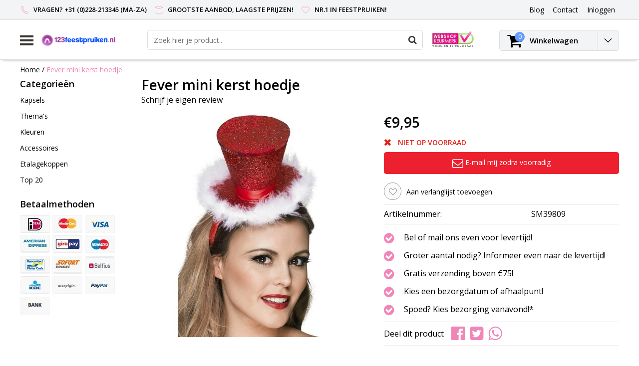

--- FILE ---
content_type: text/html;charset=utf-8
request_url: https://www.123feestpruiken.nl/fever-mini-kerst-hoedje.html
body_size: 11547
content:
<!DOCTYPE html>
<html lang="nl">
  <head>
    <!--
    InStijl Media Ultimate Theme
    Theme by InStijl Media
    https://www.instijlmedia.nl
    
    If you are interested in our special offers or some customizaton, please contact us at info@instijlmedia.nl.
    -->
    <meta charset="utf-8"/>
<!-- [START] 'blocks/head.rain' -->
<!--

  (c) 2008-2026 Lightspeed Netherlands B.V.
  http://www.lightspeedhq.com
  Generated: 17-01-2026 @ 00:52:38

-->
<link rel="canonical" href="https://www.123feestpruiken.nl/fever-mini-kerst-hoedje.html"/>
<link rel="alternate" href="https://www.123feestpruiken.nl/index.rss" type="application/rss+xml" title="Nieuwe producten"/>
<meta name="robots" content="noodp,noydir"/>
<meta name="google-site-verification" content="RMxzLxoWjV4xmX9X4spxmmMk-CS8N2DqtFBp2aGf6Is"/>
<meta property="og:url" content="https://www.123feestpruiken.nl/fever-mini-kerst-hoedje.html?source=facebook"/>
<meta property="og:site_name" content="123feestpruiken.nl"/>
<meta property="og:title" content="Fever mini kerst hoedje"/>
<meta property="og:description" content="Fever mini kerst hoedje"/>
<meta property="og:image" content="https://cdn.webshopapp.com/shops/9333/files/51926906/fever-mini-kerst-hoedje.jpg"/>
<!--[if lt IE 9]>
<script src="https://cdn.webshopapp.com/assets/html5shiv.js?2025-02-20"></script>
<![endif]-->
<!-- [END] 'blocks/head.rain' -->
        <title>Fever mini kerst hoedje | 123feestpruiken.nl</title>
    <meta name="description" content="Fever mini kerst hoedje" />
    <meta name="keywords" content="Fever, mini, kerst, hoedje, Feestpruik, Feestpruiken, Bobline, Hanekam, Afro, Lang haar, Pruik, Oma, Glitter, feest, Feestpruiken, Feestpruiken online, carnavalspruik, carnavalspruiken, carnaval pruik, pruiken carnaval" />
    <meta http-equiv="X-UA-Compatible" content="IE=Edge">
    <meta name="viewport" content="width=device-width">
    <meta name="apple-mobile-web-app-capable" content="yes">
    <meta name="apple-mobile-web-app-status-bar-style" content="black">
    <meta property="fb:app_id" content="966242223397117"/>
    <link rel="shortcut icon" href="https://cdn.webshopapp.com/shops/9333/themes/174700/assets/favicon.ico?20211021205210" type="image/x-icon" />

<link href='//fonts.googleapis.com/css?family=Open%20Sans:400,300,600' rel='stylesheet' type='text/css'>

<link rel="stylesheet" type="text/css" href="https://cdn.webshopapp.com/shops/9333/themes/174700/assets/stylesheet.css?20211021205210" />
<link rel="stylesheet" type="text/css" href="https://cdn.webshopapp.com/shops/9333/themes/174700/assets/productpage.css?20211021205210" />
<link rel="stylesheet" type="text/css" href="https://cdn.webshopapp.com/shops/9333/themes/174700/assets/settings.css?20211021205210" />
<link rel="stylesheet" type="text/css" href="https://cdn.webshopapp.com/shops/9333/themes/174700/assets/custom.css?20211021205210" />
<link rel="stylesheet" href="https://cdn.webshopapp.com/shops/9333/themes/174700/assets/responsive.css?20211021205210" />
<script type="text/javascript">
  var template = 'pages/product.rain';
  var searchUrl = "https://www.123feestpruiken.nl/search/";
  var searchBar = 'live';
</script>  </head>
  <body class="body osx webkit">
        <div id="wrapper" class="wrapper">  
            <div id="resMenu">
  
  <div class="menu-text">
    <strong>Menu</strong>
  </div>
  
  <div id="resNavCloser">
    <span class="pe-7s-close"></span>
  </div>
  
  <div class="clear"></div>
  
  <div id="resNav">
    <div class="search-mobile-bar"></div>
    <ul>
            <li class="item">
        <a href="https://www.123feestpruiken.nl/kapsels/" title="Kapsels">Kapsels</a>
                <span class="pe-7s-angle-down"></span>
        <ul>
                    <li class="item">
            <a href="https://www.123feestpruiken.nl/kapsels/kinderpruiken/" title="Kinderpruiken">Kinderpruiken</a>
                      </li>
                    <li class="item">
            <a href="https://www.123feestpruiken.nl/kapsels/bobline-pruiken/" title="Bobline pruiken">Bobline pruiken</a>
                      </li>
                    <li class="item">
            <a href="https://www.123feestpruiken.nl/kapsels/kort-haar-pruiken/" title="Kort haar pruiken">Kort haar pruiken</a>
                      </li>
                    <li class="item">
            <a href="https://www.123feestpruiken.nl/kapsels/half-lang-haar-pruiken/" title="Half lang haar pruiken">Half lang haar pruiken</a>
                      </li>
                    <li class="item">
            <a href="https://www.123feestpruiken.nl/kapsels/lang-haar-pruiken/" title="lang haar pruiken">lang haar pruiken</a>
                      </li>
                    <li class="item">
            <a href="https://www.123feestpruiken.nl/kapsels/krul-pruiken/" title="Krul pruiken">Krul pruiken</a>
                      </li>
                    <li class="item">
            <a href="https://www.123feestpruiken.nl/kapsels/afro-pruiken/" title="Afro pruiken">Afro pruiken</a>
                      </li>
                    <li class="item">
            <a href="https://www.123feestpruiken.nl/kapsels/glitter-lametta-pruiken/" title="Glitter - Lametta pruiken">Glitter - Lametta pruiken</a>
                      </li>
                    <li class="item">
            <a href="https://www.123feestpruiken.nl/kapsels/vlechten-pruik/" title="Vlechten pruik">Vlechten pruik</a>
                      </li>
                    <li class="item">
            <a href="https://www.123feestpruiken.nl/kapsels/hanekam-punk-pruiken/" title="Hanekam - Punk pruiken">Hanekam - Punk pruiken</a>
                      </li>
                    <li class="item">
            <a href="https://www.123feestpruiken.nl/kapsels/glow-in-the-dark-pruiken/" title="Glow in the dark pruiken">Glow in the dark pruiken</a>
                      </li>
                    <li class="item">
            <a href="https://www.123feestpruiken.nl/kapsels/herenpruiken/" title="Herenpruiken">Herenpruiken</a>
                      </li>
                    <li class="item">
            <a href="https://www.123feestpruiken.nl/kapsels/oma-opa-pruiken/" title="Oma - Opa pruiken">Oma - Opa pruiken</a>
                      </li>
                    <li class="item">
            <a href="https://www.123feestpruiken.nl/kapsels/professionele-pruiken/" title="Professionele pruiken">Professionele pruiken</a>
                      </li>
                    <li class="item">
            <a href="https://www.123feestpruiken.nl/kapsels/haar-extensions/" title="Haar extensions">Haar extensions</a>
                      </li>
                    <li class="item">
            <a href="https://www.123feestpruiken.nl/kapsels/haarkapje/" title="Haarkapje">Haarkapje</a>
                      </li>
                  </ul>
              </li>
            <li class="item">
        <a href="https://www.123feestpruiken.nl/themas/" title="Thema&#039;s">Thema&#039;s</a>
                <span class="pe-7s-angle-down"></span>
        <ul>
                    <li class="item">
            <a href="https://www.123feestpruiken.nl/themas/middeleeuwen-renaissance-pruiken/" title="Middeleeuwen - Renaissance pruiken">Middeleeuwen - Renaissance pruiken</a>
                      </li>
                    <li class="item">
            <a href="https://www.123feestpruiken.nl/themas/charleston-jaren-20-pruiken/" title="Charleston - Jaren 20 pruiken">Charleston - Jaren 20 pruiken</a>
                      </li>
                    <li class="item">
            <a href="https://www.123feestpruiken.nl/themas/rock-roll-jaren-50-pruiken/" title="Rock &amp; Roll - Jaren 50 pruiken">Rock &amp; Roll - Jaren 50 pruiken</a>
                      </li>
                    <li class="item">
            <a href="https://www.123feestpruiken.nl/themas/hippie-jaren-60-70-pruiken/" title="Hippie - jaren 60 &amp; 70 pruiken">Hippie - jaren 60 &amp; 70 pruiken</a>
                      </li>
                    <li class="item">
            <a href="https://www.123feestpruiken.nl/themas/disco-jaren-80-90-pruiken/" title="Disco - Jaren 80 &amp; 90 pruiken">Disco - Jaren 80 &amp; 90 pruiken</a>
                      </li>
                    <li class="item">
            <a href="https://www.123feestpruiken.nl/themas/indianen-pruiken/" title="Indianen pruiken">Indianen pruiken</a>
                      </li>
                    <li class="item">
            <a href="https://www.123feestpruiken.nl/themas/piraten-pruiken/" title="Piraten pruiken">Piraten pruiken</a>
                      </li>
                    <li class="item">
            <a href="https://www.123feestpruiken.nl/themas/punk-rock-aso-pruiken/" title="Punk - Rock - Aso pruiken">Punk - Rock - Aso pruiken</a>
                      </li>
                    <li class="item">
            <a href="https://www.123feestpruiken.nl/themas/clown-circus-pruiken/" title="Clown - Circus pruiken">Clown - Circus pruiken</a>
                      </li>
                    <li class="item">
            <a href="https://www.123feestpruiken.nl/themas/heksenpruiken/" title="Heksenpruiken">Heksenpruiken</a>
                      </li>
                    <li class="item">
            <a href="https://www.123feestpruiken.nl/themas/halloween-griezel-pruiken/" title="Halloween - Griezel pruiken">Halloween - Griezel pruiken</a>
                      </li>
                    <li class="item">
            <a href="https://www.123feestpruiken.nl/themas/oranje-holland-pruiken/" title="Oranje - Holland pruiken">Oranje - Holland pruiken</a>
                      </li>
                    <li class="item">
            <a href="https://www.123feestpruiken.nl/themas/new-kids-pruiken/" title="New kids pruiken">New kids pruiken</a>
                      </li>
                    <li class="item">
            <a href="https://www.123feestpruiken.nl/themas/rasta-pruiken/" title="Rasta pruiken">Rasta pruiken</a>
                      </li>
                    <li class="item">
            <a href="https://www.123feestpruiken.nl/themas/tiroler-oktoberfest-pruiken/" title="Tiroler - Oktoberfest pruiken">Tiroler - Oktoberfest pruiken</a>
                      </li>
                    <li class="item">
            <a href="https://www.123feestpruiken.nl/themas/hawaii-tropische-pruiken/" title="Hawaii - Tropische pruiken">Hawaii - Tropische pruiken</a>
                      </li>
                    <li class="item">
            <a href="https://www.123feestpruiken.nl/themas/kerstman-pruiken/" title="Kerstman pruiken">Kerstman pruiken</a>
                      </li>
                    <li class="item">
            <a href="https://www.123feestpruiken.nl/themas/koning-prins-adel-pruiken/" title="Koning - Prins - Adel pruiken">Koning - Prins - Adel pruiken</a>
                      </li>
                    <li class="item">
            <a href="https://www.123feestpruiken.nl/themas/chinese-aziatische-pruiken/" title="Chinese - Aziatische pruiken">Chinese - Aziatische pruiken</a>
                      </li>
                    <li class="item">
            <a href="https://www.123feestpruiken.nl/themas/foute-playboy-pooier-pruiken/" title="Foute - Playboy - Pooier pruiken">Foute - Playboy - Pooier pruiken</a>
                      </li>
                    <li class="item">
            <a href="https://www.123feestpruiken.nl/themas/gala-glamour-pruiken/" title="Gala - Glamour pruiken">Gala - Glamour pruiken</a>
                      </li>
                    <li class="item">
            <a href="https://www.123feestpruiken.nl/themas/sprookjes-fantasy-pruiken/" title="Sprookjes - Fantasy pruiken">Sprookjes - Fantasy pruiken</a>
                      </li>
                    <li class="item">
            <a href="https://www.123feestpruiken.nl/themas/pieten-sinterklaas-pruiken/" title="Pieten - Sinterklaas pruiken">Pieten - Sinterklaas pruiken</a>
                      </li>
                  </ul>
              </li>
            <li class="item">
        <a href="https://www.123feestpruiken.nl/kleuren/" title="Kleuren">Kleuren</a>
                <span class="pe-7s-angle-down"></span>
        <ul>
                    <li class="item">
            <a href="https://www.123feestpruiken.nl/kleuren/rode-pruiken/" title="Rode pruiken">Rode pruiken</a>
                      </li>
                    <li class="item">
            <a href="https://www.123feestpruiken.nl/kleuren/oranje-pruiken/" title="Oranje pruiken">Oranje pruiken</a>
                      </li>
                    <li class="item">
            <a href="https://www.123feestpruiken.nl/kleuren/zwarte-pruiken/" title="Zwarte pruiken">Zwarte pruiken</a>
                      </li>
                    <li class="item">
            <a href="https://www.123feestpruiken.nl/kleuren/blonde-pruiken/" title="Blonde pruiken">Blonde pruiken</a>
                      </li>
                    <li class="item">
            <a href="https://www.123feestpruiken.nl/kleuren/witte-pruiken/" title="Witte pruiken">Witte pruiken</a>
                      </li>
                    <li class="item">
            <a href="https://www.123feestpruiken.nl/kleuren/roze-pruiken/" title="Roze pruiken">Roze pruiken</a>
                      </li>
                    <li class="item">
            <a href="https://www.123feestpruiken.nl/kleuren/bruine-pruiken/" title="Bruine pruiken">Bruine pruiken</a>
                      </li>
                    <li class="item">
            <a href="https://www.123feestpruiken.nl/kleuren/paarse-pruiken/" title="Paarse pruiken">Paarse pruiken</a>
                      </li>
                    <li class="item">
            <a href="https://www.123feestpruiken.nl/kleuren/gele-pruiken/" title="Gele pruiken">Gele pruiken</a>
                      </li>
                    <li class="item">
            <a href="https://www.123feestpruiken.nl/kleuren/blauwe-pruiken/" title="Blauwe pruiken">Blauwe pruiken</a>
                      </li>
                    <li class="item">
            <a href="https://www.123feestpruiken.nl/kleuren/grijze-pruiken/" title="Grijze pruiken">Grijze pruiken</a>
                      </li>
                    <li class="item">
            <a href="https://www.123feestpruiken.nl/kleuren/gouden-pruiken/" title="Gouden pruiken">Gouden pruiken</a>
                      </li>
                    <li class="item">
            <a href="https://www.123feestpruiken.nl/kleuren/groene-pruiken/" title="Groene pruiken">Groene pruiken</a>
                      </li>
                  </ul>
              </li>
            <li class="item">
        <a href="https://www.123feestpruiken.nl/accessoires/" title="Accessoires">Accessoires</a>
                <span class="pe-7s-angle-down"></span>
        <ul>
                    <li class="item">
            <a href="https://www.123feestpruiken.nl/accessoires/plaksnorren/" title="Plaksnorren">Plaksnorren</a>
                      </li>
                    <li class="item">
            <a href="https://www.123feestpruiken.nl/accessoires/baarden/" title="Baarden">Baarden</a>
                      </li>
                    <li class="item">
            <a href="https://www.123feestpruiken.nl/accessoires/feestbrillen/" title="Feestbrillen">Feestbrillen</a>
                      </li>
                    <li class="item">
            <a href="https://www.123feestpruiken.nl/accessoires/hoeden/" title="Hoeden">Hoeden</a>
                      </li>
                    <li class="item">
            <a href="https://www.123feestpruiken.nl/accessoires/kettingen/" title="Kettingen">Kettingen</a>
                      </li>
                    <li class="item">
            <a href="https://www.123feestpruiken.nl/accessoires/haarbanden/" title="Haarbanden">Haarbanden</a>
                      </li>
                    <li class="item">
            <a href="https://www.123feestpruiken.nl/accessoires/maskers/" title="Maskers">Maskers</a>
                      </li>
                    <li class="item">
            <a href="https://www.123feestpruiken.nl/accessoires/boas/" title="Boa&#039;s">Boa&#039;s</a>
                      </li>
                    <li class="item">
            <a href="https://www.123feestpruiken.nl/accessoires/bretels/" title="Bretels">Bretels</a>
                      </li>
                  </ul>
              </li>
            <li class="item">
        <a href="https://www.123feestpruiken.nl/etalagekoppen/" title="Etalagekoppen">Etalagekoppen</a>
              </li>
            <li class="item">
        <a href="https://www.123feestpruiken.nl/top-20/" title="Top 20">Top 20</a>
              </li>
            
            
                  <li class="item blog">
        <a href="https://www.123feestpruiken.nl/blogs/carnavalspruiken/" title="Blog">Blog</a>
                <span class="pe-7s-angle-down"></span>
        <ul>
                    <li class="item">
            <a href="https://www.123feestpruiken.nl/blogs/carnavalspruiken/carnavalspruik-de-perfecte-haarpracht-voor-carnava/" title="Carnavalspruik: De Perfecte Haarpracht voor Carnaval 2024">Carnavalspruik: De Perfecte Haarpracht voor Carnaval 2024</a>
          </li>
                    <li class="item">
            <a href="https://www.123feestpruiken.nl/blogs/carnavalspruiken/ruim-assortiment-carnavalspruiken-voor-alle-themaf/" title="Ruim assortiment carnavalspruiken voor alle themafeesten!">Ruim assortiment carnavalspruiken voor alle themafeesten!</a>
          </li>
                  </ul>
              </li>
                </ul>
  </div>
</div>      <div class="container">
         
        <div id="topnav">
  <div class="colfull auto">
    <Div class="row">
      <div class="col-sm-9 col-lg-10 col-md-12 ">
        <div class="usp">
  <ul class="usp-list">
    <li class="usp-item">
      <i class="pe-7s-call"></i>
      <span>Vragen? +31 (0)228-213345 (ma-za)</span>
    </li>
    <li class="usp-item">
      <i class="pe-7s-box2"></i>
      <span>Grootste aanbod, laagste prijzen!</span>
    </li>
    <li class="usp-item">
      <i class="pe-7s-like"></i>
      <span>Nr.1 in Feestpruiken!</span>
    </li>
  </ul>
</div>
      </div>
      
            <div id="global" class="col-sm-3 col-lg-2">
        
                
                
        <div class="dropdown">
          <ul class="unstyled-list">
                        <li class="blog">
              <a href="" onclick="" title="Blog">
                <span class="title">Blog</span>
              </a>
                            <ul class="">
                                <li class="">
                  <a href="https://www.123feestpruiken.nl/blogs/carnavalspruiken/carnavalspruik-de-perfecte-haarpracht-voor-carnava/" title="Carnavalspruik: De Perfecte Haarpracht voor Carnaval 2024">Carnavalspruik: De Perfecte Haarpracht voor Carnaval 2024</a>
                </li>
                                <li class="">
                  <a href="https://www.123feestpruiken.nl/blogs/carnavalspruiken/ruim-assortiment-carnavalspruiken-voor-alle-themaf/" title="Ruim assortiment carnavalspruiken voor alle themafeesten!">Ruim assortiment carnavalspruiken voor alle themafeesten!</a>
                </li>
                              </ul>
                          </li>
                      </ul>
        </div>
        <div class="link">
          <ul>
            <li>
              <a href="https://www.123feestpruiken.nl/service/" onclick="">
                <span class="title">Contact</span>
              </a>
            </li>
          </ul>
        </div>
        <div class="dropdown">
          <ul>
            <li>
              <a href="" onclick="">
                <span class="title">Inloggen</span>
              </a>
              <div class="account submenu border-box unstyled-list">
                                <div class="login-header">
                  <strong>Mijn account</strong>
                </div>
                                <div class="login-content">
                                    <div id="login">
                    <form action="https://www.123feestpruiken.nl/account/loginPost/" method="post" id="form_login">
                      <input type="hidden" name="key" value="25a3c75b8bf6f8cc048ef85574cb78cd" />
                      <div class="login-input">
                        <input type="hidden" name="type" value="login" />
                        <input type="text" name="email" placeholder="E-mail" onfocus="if(this.value=='E-mail'){this.value='';};" class="cat-myacc" />
                        <input type="password" class="cat-myacc" name="password" placeholder="Wachtwoord" onfocus="if(this.value=='Wachtwoord'){this.value='';};" />
                      </div>
                      <div class="account-buttons">
                        <div class="btn btn-default reg-acc">
                          <a href="#" onclick="$('#form_login').submit();" title="Inloggen">Inloggen </a>
                        </div>
                        <div class="register">
                          <strong>Nieuwe klant?</strong>
                          <div class="btn btn-default new-acc">
                            <a href="https://www.123feestpruiken.nl/account/" title="Registreren" rel="nofollow">Registreren</a>
                          </div>
                          <div class="clear"></div>
                        </div>
                      </div>
                    </form>
                  </div>
                                  </div>
              </div>
            </li>
          </ul>
        </div>
      </div>
          </div>   
  </div>
</div><header id="header" class="header header-pages topnav-active">
  <div class="colfull auto">
    <div class="header-content">
      <div id="logo" class="col-xsm-2 col-lg-3 col-md-3 col-sd-12">
        
        <div id="resNavOpener" class="menuIcon table-cell">
          <div class="buttonContainer">
            <div class="miniBar"></div>
            <div class="miniBar middle"></div>
            <div class="miniBar"></div>
          </div>
          
                    <div class="nav-menu">
            <nav class="navigation">
  <div class="nav nav-container">
    <div class="nav-title-box">
      <strong>Categorieën</strong>
    </div>
    <div class="navbar">
      <ul class="nav">
                <li class="item">
          <a href="https://www.123feestpruiken.nl/kapsels/" title="Kapsels" class="itemlink">
            <span class="title">Kapsels</span>
            <i class="pe-7s-angle-right"></i>          </a>
          
                                                  <div class="subnav nav-dropdown">                    <ul class="menu-row">
                                                <li class="1 subitem">
            <a href="https://www.123feestpruiken.nl/kapsels/kinderpruiken/" title="Kinderpruiken" class="subitemlink">
              <span class="title">Kinderpruiken</span>
                          </a>
                        </li>
                                                            <li class="2 subitem">
            <a href="https://www.123feestpruiken.nl/kapsels/bobline-pruiken/" title="Bobline pruiken" class="subitemlink">
              <span class="title">Bobline pruiken</span>
                          </a>
                        </li>
                                                            <li class="3 subitem">
            <a href="https://www.123feestpruiken.nl/kapsels/kort-haar-pruiken/" title="Kort haar pruiken" class="subitemlink">
              <span class="title">Kort haar pruiken</span>
                          </a>
                        </li>
                                                </ul>
                      <ul class="menu-row">
                                                <li class="4 subitem">
            <a href="https://www.123feestpruiken.nl/kapsels/half-lang-haar-pruiken/" title="Half lang haar pruiken" class="subitemlink">
              <span class="title">Half lang haar pruiken</span>
                          </a>
                        </li>
                                                            <li class="5 subitem">
            <a href="https://www.123feestpruiken.nl/kapsels/lang-haar-pruiken/" title="lang haar pruiken" class="subitemlink">
              <span class="title">lang haar pruiken</span>
                          </a>
                        </li>
                                                            <li class="6 subitem">
            <a href="https://www.123feestpruiken.nl/kapsels/krul-pruiken/" title="Krul pruiken" class="subitemlink">
              <span class="title">Krul pruiken</span>
                          </a>
                        </li>
                                                </ul>
                      <ul class="menu-row">
                                                <li class="7 subitem">
            <a href="https://www.123feestpruiken.nl/kapsels/afro-pruiken/" title="Afro pruiken" class="subitemlink">
              <span class="title">Afro pruiken</span>
                          </a>
                        </li>
                                                            <li class="8 subitem">
            <a href="https://www.123feestpruiken.nl/kapsels/glitter-lametta-pruiken/" title="Glitter - Lametta pruiken" class="subitemlink">
              <span class="title">Glitter - Lametta pruiken</span>
                          </a>
                        </li>
                                                            <li class="9 subitem">
            <a href="https://www.123feestpruiken.nl/kapsels/vlechten-pruik/" title="Vlechten pruik" class="subitemlink">
              <span class="title">Vlechten pruik</span>
                          </a>
                        </li>
                                                </ul>
                      <ul class="menu-row">
                                                <li class="10 subitem">
            <a href="https://www.123feestpruiken.nl/kapsels/hanekam-punk-pruiken/" title="Hanekam - Punk pruiken" class="subitemlink">
              <span class="title">Hanekam - Punk pruiken</span>
                          </a>
                        </li>
                                                            <li class="11 subitem">
            <a href="https://www.123feestpruiken.nl/kapsels/glow-in-the-dark-pruiken/" title="Glow in the dark pruiken" class="subitemlink">
              <span class="title">Glow in the dark pruiken</span>
                          </a>
                        </li>
                                                                                    <li class="subitem subitem">
              <a href="https://www.123feestpruiken.nl/kapsels/" title="Kapsels" class="subitemlink">
                <span class="title italic">Alle kapsels</span>
              </a>
            </li>
                        </ul>
                        </div>
                        </li>
                    <li class="item">
          <a href="https://www.123feestpruiken.nl/themas/" title="Thema&#039;s" class="itemlink">
            <span class="title">Thema&#039;s</span>
            <i class="pe-7s-angle-right"></i>          </a>
          
                                                  <div class="subnav nav-dropdown">                    <ul class="menu-row">
                                                <li class="1 subitem">
            <a href="https://www.123feestpruiken.nl/themas/middeleeuwen-renaissance-pruiken/" title="Middeleeuwen - Renaissance pruiken" class="subitemlink">
              <span class="title">Middeleeuwen - Renaissance pruiken</span>
                          </a>
                        </li>
                                                            <li class="2 subitem">
            <a href="https://www.123feestpruiken.nl/themas/charleston-jaren-20-pruiken/" title="Charleston - Jaren 20 pruiken" class="subitemlink">
              <span class="title">Charleston - Jaren 20 pruiken</span>
                          </a>
                        </li>
                                                            <li class="3 subitem">
            <a href="https://www.123feestpruiken.nl/themas/rock-roll-jaren-50-pruiken/" title="Rock &amp; Roll - Jaren 50 pruiken" class="subitemlink">
              <span class="title">Rock &amp; Roll - Jaren 50 pruiken</span>
                          </a>
                        </li>
                                                </ul>
                      <ul class="menu-row">
                                                <li class="4 subitem">
            <a href="https://www.123feestpruiken.nl/themas/hippie-jaren-60-70-pruiken/" title="Hippie - jaren 60 &amp; 70 pruiken" class="subitemlink">
              <span class="title">Hippie - jaren 60 &amp; 70 pruiken</span>
                          </a>
                        </li>
                                                            <li class="5 subitem">
            <a href="https://www.123feestpruiken.nl/themas/disco-jaren-80-90-pruiken/" title="Disco - Jaren 80 &amp; 90 pruiken" class="subitemlink">
              <span class="title">Disco - Jaren 80 &amp; 90 pruiken</span>
                          </a>
                        </li>
                                                            <li class="6 subitem">
            <a href="https://www.123feestpruiken.nl/themas/indianen-pruiken/" title="Indianen pruiken" class="subitemlink">
              <span class="title">Indianen pruiken</span>
                          </a>
                        </li>
                                                </ul>
                      <ul class="menu-row">
                                                <li class="7 subitem">
            <a href="https://www.123feestpruiken.nl/themas/piraten-pruiken/" title="Piraten pruiken" class="subitemlink">
              <span class="title">Piraten pruiken</span>
                          </a>
                        </li>
                                                            <li class="8 subitem">
            <a href="https://www.123feestpruiken.nl/themas/punk-rock-aso-pruiken/" title="Punk - Rock - Aso pruiken" class="subitemlink">
              <span class="title">Punk - Rock - Aso pruiken</span>
                          </a>
                        </li>
                                                            <li class="9 subitem">
            <a href="https://www.123feestpruiken.nl/themas/clown-circus-pruiken/" title="Clown - Circus pruiken" class="subitemlink">
              <span class="title">Clown - Circus pruiken</span>
                          </a>
                        </li>
                                                </ul>
                      <ul class="menu-row">
                                                <li class="10 subitem">
            <a href="https://www.123feestpruiken.nl/themas/heksenpruiken/" title="Heksenpruiken" class="subitemlink">
              <span class="title">Heksenpruiken</span>
                          </a>
                        </li>
                                                            <li class="11 subitem">
            <a href="https://www.123feestpruiken.nl/themas/halloween-griezel-pruiken/" title="Halloween - Griezel pruiken" class="subitemlink">
              <span class="title">Halloween - Griezel pruiken</span>
                          </a>
                        </li>
                                                                                    <li class="subitem subitem">
              <a href="https://www.123feestpruiken.nl/themas/" title="Thema&#039;s" class="subitemlink">
                <span class="title italic">Alle thema&#039;s</span>
              </a>
            </li>
                        </ul>
                        </div>
                        </li>
                    <li class="item">
          <a href="https://www.123feestpruiken.nl/kleuren/" title="Kleuren" class="itemlink">
            <span class="title">Kleuren</span>
            <i class="pe-7s-angle-right"></i>          </a>
          
                                                  <div class="subnav nav-dropdown">                    <ul class="menu-row">
                                                <li class="1 subitem">
            <a href="https://www.123feestpruiken.nl/kleuren/rode-pruiken/" title="Rode pruiken" class="subitemlink">
              <span class="title">Rode pruiken</span>
                          </a>
                        </li>
                                                            <li class="2 subitem">
            <a href="https://www.123feestpruiken.nl/kleuren/oranje-pruiken/" title="Oranje pruiken" class="subitemlink">
              <span class="title">Oranje pruiken</span>
                          </a>
                        </li>
                                                            <li class="3 subitem">
            <a href="https://www.123feestpruiken.nl/kleuren/zwarte-pruiken/" title="Zwarte pruiken" class="subitemlink">
              <span class="title">Zwarte pruiken</span>
                          </a>
                        </li>
                                                </ul>
                      <ul class="menu-row">
                                                <li class="4 subitem">
            <a href="https://www.123feestpruiken.nl/kleuren/blonde-pruiken/" title="Blonde pruiken" class="subitemlink">
              <span class="title">Blonde pruiken</span>
                          </a>
                        </li>
                                                            <li class="5 subitem">
            <a href="https://www.123feestpruiken.nl/kleuren/witte-pruiken/" title="Witte pruiken" class="subitemlink">
              <span class="title">Witte pruiken</span>
                          </a>
                        </li>
                                                            <li class="6 subitem">
            <a href="https://www.123feestpruiken.nl/kleuren/roze-pruiken/" title="Roze pruiken" class="subitemlink">
              <span class="title">Roze pruiken</span>
                          </a>
                        </li>
                                                </ul>
                      <ul class="menu-row">
                                                <li class="7 subitem">
            <a href="https://www.123feestpruiken.nl/kleuren/bruine-pruiken/" title="Bruine pruiken" class="subitemlink">
              <span class="title">Bruine pruiken</span>
                          </a>
                        </li>
                                                            <li class="8 subitem">
            <a href="https://www.123feestpruiken.nl/kleuren/paarse-pruiken/" title="Paarse pruiken" class="subitemlink">
              <span class="title">Paarse pruiken</span>
                          </a>
                        </li>
                                                            <li class="9 subitem">
            <a href="https://www.123feestpruiken.nl/kleuren/gele-pruiken/" title="Gele pruiken" class="subitemlink">
              <span class="title">Gele pruiken</span>
                          </a>
                        </li>
                                                </ul>
                      <ul class="menu-row">
                                                <li class="10 subitem">
            <a href="https://www.123feestpruiken.nl/kleuren/blauwe-pruiken/" title="Blauwe pruiken" class="subitemlink">
              <span class="title">Blauwe pruiken</span>
                          </a>
                        </li>
                                                            <li class="11 subitem">
            <a href="https://www.123feestpruiken.nl/kleuren/grijze-pruiken/" title="Grijze pruiken" class="subitemlink">
              <span class="title">Grijze pruiken</span>
                          </a>
                        </li>
                                                                                    <li class="subitem subitem">
              <a href="https://www.123feestpruiken.nl/kleuren/" title="Kleuren" class="subitemlink">
                <span class="title italic">Alle kleuren</span>
              </a>
            </li>
                        </ul>
                        </div>
                        </li>
                    <li class="item">
          <a href="https://www.123feestpruiken.nl/accessoires/" title="Accessoires" class="itemlink">
            <span class="title">Accessoires</span>
            <i class="pe-7s-angle-right"></i>          </a>
          
                                                  <div class="subnav nav-dropdown">                    <ul class="menu-row">
                                                <li class="1 subitem">
            <a href="https://www.123feestpruiken.nl/accessoires/plaksnorren/" title="Plaksnorren" class="subitemlink">
              <span class="title">Plaksnorren</span>
                          </a>
                        </li>
                                                            <li class="2 subitem">
            <a href="https://www.123feestpruiken.nl/accessoires/baarden/" title="Baarden" class="subitemlink">
              <span class="title">Baarden</span>
                          </a>
                        </li>
                                                            <li class="3 subitem">
            <a href="https://www.123feestpruiken.nl/accessoires/feestbrillen/" title="Feestbrillen" class="subitemlink">
              <span class="title">Feestbrillen</span>
                          </a>
                        </li>
                                                </ul>
                      <ul class="menu-row">
                                                <li class="4 subitem">
            <a href="https://www.123feestpruiken.nl/accessoires/hoeden/" title="Hoeden" class="subitemlink">
              <span class="title">Hoeden</span>
                          </a>
                        </li>
                                                            <li class="5 subitem">
            <a href="https://www.123feestpruiken.nl/accessoires/kettingen/" title="Kettingen" class="subitemlink">
              <span class="title">Kettingen</span>
                          </a>
                        </li>
                                                            <li class="6 subitem">
            <a href="https://www.123feestpruiken.nl/accessoires/haarbanden/" title="Haarbanden" class="subitemlink">
              <span class="title">Haarbanden</span>
                          </a>
                        </li>
                                                </ul>
                      <ul class="menu-row">
                                                <li class="7 subitem">
            <a href="https://www.123feestpruiken.nl/accessoires/maskers/" title="Maskers" class="subitemlink">
              <span class="title">Maskers</span>
                          </a>
                        </li>
                                                            <li class="8 subitem">
            <a href="https://www.123feestpruiken.nl/accessoires/boas/" title="Boa&#039;s" class="subitemlink">
              <span class="title">Boa&#039;s</span>
                          </a>
                        </li>
                                                            <li class="9 subitem">
            <a href="https://www.123feestpruiken.nl/accessoires/bretels/" title="Bretels" class="subitemlink">
              <span class="title">Bretels</span>
                          </a>
                        </li>
                                                </ul>
                        </div>
                        </li>
                    <li class="item">
          <a href="https://www.123feestpruiken.nl/etalagekoppen/" title="Etalagekoppen" class="itemlink">
            <span class="title">Etalagekoppen</span>
                      </a>
          
                      </li>
                    <li class="item">
          <a href="https://www.123feestpruiken.nl/top-20/" title="Top 20" class="itemlink">
            <span class="title">Top 20</span>
                      </a>
          
                      </li>
                                                  <li class="item">
              <a href="https://www.123feestpruiken.nl/blogs/carnavalspruiken/" title="Blog" class="subsubitemlink">
                <span class="title">Blog</span>
              </a>
                            <div class="subnav nav-dropdown">
                <ul class="menu-row">
                                 <li class="subitem">
                    <a href="https://www.123feestpruiken.nl/blogs/carnavalspruiken/carnavalspruik-de-perfecte-haarpracht-voor-carnava/" title="Carnavalspruik: De Perfecte Haarpracht voor Carnaval 2024" class="subitemlink">
                      <span class="title">Carnavalspruik: De Perfecte Haarpracht voor Carnaval 2024</span>
                    </a>
                  </li>
                                 <li class="subitem">
                    <a href="https://www.123feestpruiken.nl/blogs/carnavalspruiken/ruim-assortiment-carnavalspruiken-voor-alle-themaf/" title="Ruim assortiment carnavalspruiken voor alle themafeesten!" class="subitemlink">
                      <span class="title">Ruim assortiment carnavalspruiken voor alle themafeesten!</span>
                    </a>
                  </li>
                                </ul>
              </div>
                          </li>
                                                </ul>
            </div>
            </div>
            </nav>          </div>
                  </div>
        
        <div class="logo table-cell">
          <a href="https://www.123feestpruiken.nl/" title="logo">
                        <img src="https://cdn.webshopapp.com/shops/9333/themes/174700/assets/logo.png?20211021205210" alt="logo" class="img-responsive" />
                      </a>
        </div>
        
        <div class="cart-button">
          <a href="https://www.123feestpruiken.nl/cart/" title="Winkelwagen">
            <div class="cart-icon">
              <i class="fa fa-shopping-cart" aria-hidden="true"></i>
              <span class="cart-count">0</span>
            </div>
          </a>
        </div>
        
      </div>
      <div id="search" class="col-xsm-6 col-lg-7 col-md-7 col-sd-12">
        <div class="searchnav hm-active live">
          <form action="https://www.123feestpruiken.nl/search/" method="get" id="formSearch">
            <input type="search" name="q" autocomplete="off" value="" placeholder="Zoek hier je product.."/>
                        <i onclick="$('#formSearch').submit();" title="Zoeken" class="fa fa-search"></i>
            <div class="autocomplete">
                            <div class="products products-livesearch clear"></div>
              <div class="notfound">Geen producten gevonden...</div>
              <div class="more clear"><a class="item-add-btn livesearch" href="https://www.123feestpruiken.nl/search/">Bekijk alle resultaten <span>(0)</span></a></div>
            </div>
          </form>
        </div>
        
                <div class="hallmark">
          <a href="http://www.keurmerk.info/Leden-en-Partners/Lid-Details/6087?s=1" title="hallmark">          <img src="https://cdn.webshopapp.com/shops/9333/themes/174700/assets/hallmark.png?20211021205210" width="100" alt="" class="img-responsive" />
          </a>        </div>
              </div>
      <div id="cart" class="col-xsm-2 col-lg-2 col-md-2">
        <div class="cart-vertical">
          <div class="cart-button">
            <a href="https://www.123feestpruiken.nl/cart/" title="Winkelwagen">
              <div class="cart-icon">
                <i class="fa fa-shopping-cart" aria-hidden="true"></i>
                <span class="cart-count">0</span>
              </div>
              <strong>Winkelwagen</strong>
            </a>
            
            
            
            <div class="dropdown cart-dropdown">
              <ul>
                <li>
                  <a href="" onclick="" class="cart-icon-arrow no-transistion">
                    <i class="pe-7s-angle-down" aria-hidden="true"></i>
                  </a>
                                      <div class="submenu subright unstyled-list empty-cart">
                      <div class="cart-title">Winkelwagen<span class="items">0 Producten</span></div>
                      <div class="cart-content">U heeft geen artikelen in uw winkelwagen</div>
                    </div>
                                      </li>
                  </ul>
                  </div>
                </div>
                  
                </div>
                </div>
                </div>
                </div>
                </header>        <main id="main" class="page">
                    <div class="colfull auto">
                        <div class="product-dropdown">
  <div class="colfull auto">
    <div class="product-dropdown-wrap">
      <div class="product-dropdown-thumb">
        <img src="https://cdn.webshopapp.com/shops/9333/files/51926906/65x65x2/fever-mini-kerst-hoedje.jpg" alt="Fever mini kerst hoedje" class="product-thumbnail" />
      </div>
      <div class="product-dropdown-info">
        <strong class="product-title" itemprop="name" content="Fever mini kerst hoedje">Fever mini kerst hoedje</strong>
                <strong class="price">€9,95</strong>
                      </div>
      <div class="product-dropdown-cart">
        <a  href="javascript:;" onclick="$('#product_configure_form').submit();" class="btn btn-default btn-shoppingcart" title="Toevoegen aan winkelwagen">
          <i class="fa fa-shopping-cart"></i>
          <span>Toevoegen aan winkelwagen</span>
        </a>
      </div>
    </div>
  </div>
</div>

<div class="productpage row" itemscope itemtype="http://schema.org/Product">
  
  <div class="breadcrumbs col-sm-12 text-left">
    <a href="https://www.123feestpruiken.nl/" title="Home">Home</a>
        / <a href="https://www.123feestpruiken.nl/fever-mini-kerst-hoedje.html" class="crumb active">Fever mini kerst hoedje</a>
      </div>
  
  <div id="sidebar" class="col-xsm-2">
  <div id="nav-categories" class="nav-container">
    <div class="nav-title-box">
      <strong>Categorieën</strong>
    </div>
    <div class="navbar">
      <ul>
                <li class="item">
          <a href="https://www.123feestpruiken.nl/kapsels/" title="Kapsels" class="itemlink">
            <span class="title">Kapsels</span>
          </a>
        </li>
                <li class="item">
          <a href="https://www.123feestpruiken.nl/themas/" title="Thema&#039;s" class="itemlink">
            <span class="title">Thema&#039;s</span>
          </a>
        </li>
                <li class="item">
          <a href="https://www.123feestpruiken.nl/kleuren/" title="Kleuren" class="itemlink">
            <span class="title">Kleuren</span>
          </a>
        </li>
                <li class="item">
          <a href="https://www.123feestpruiken.nl/accessoires/" title="Accessoires" class="itemlink">
            <span class="title">Accessoires</span>
          </a>
        </li>
                <li class="item">
          <a href="https://www.123feestpruiken.nl/etalagekoppen/" title="Etalagekoppen" class="itemlink">
            <span class="title">Etalagekoppen</span>
          </a>
        </li>
                <li class="item">
          <a href="https://www.123feestpruiken.nl/top-20/" title="Top 20" class="itemlink">
            <span class="title">Top 20</span>
          </a>
        </li>
              </ul>
    </div>
  </div>
    <div id="nav-payments" class="nav-container">
    <div class="nav-title-box">
      <strong class="text">Betaalmethoden</strong>
    </div>
    <div class="navbar">
      <ul>
                <li class="payment icon-payment-ideal">
          <a href="https://www.123feestpruiken.nl/service/payment-methods/" title="iDEAL">
            <span></span>
          </a>
        </li>
                <li class="payment icon-payment-mastercard">
          <a href="https://www.123feestpruiken.nl/service/payment-methods/" title="MasterCard">
            <span></span>
          </a>
        </li>
                <li class="payment icon-payment-visa">
          <a href="https://www.123feestpruiken.nl/service/payment-methods/" title="Visa">
            <span></span>
          </a>
        </li>
                <li class="payment icon-payment-americanexpress">
          <a href="https://www.123feestpruiken.nl/service/payment-methods/" title="American Express">
            <span></span>
          </a>
        </li>
                <li class="payment icon-payment-giropay">
          <a href="https://www.123feestpruiken.nl/service/payment-methods/" title="Giropay">
            <span></span>
          </a>
        </li>
                <li class="payment icon-payment-maestro">
          <a href="https://www.123feestpruiken.nl/service/payment-methods/" title="Maestro">
            <span></span>
          </a>
        </li>
                <li class="payment icon-payment-mistercash">
          <a href="https://www.123feestpruiken.nl/service/payment-methods/" title="Bancontact">
            <span></span>
          </a>
        </li>
                <li class="payment icon-payment-directebanki">
          <a href="https://www.123feestpruiken.nl/service/payment-methods/" title="SOFORT Banking">
            <span></span>
          </a>
        </li>
                <li class="payment icon-payment-belfius">
          <a href="https://www.123feestpruiken.nl/service/payment-methods/" title="Belfius">
            <span></span>
          </a>
        </li>
                <li class="payment icon-payment-kbc">
          <a href="https://www.123feestpruiken.nl/service/payment-methods/" title="KBC">
            <span></span>
          </a>
        </li>
                <li class="payment icon-payment-inghomepay">
          <a href="https://www.123feestpruiken.nl/service/payment-methods/" title="ING HomePay">
            <span></span>
          </a>
        </li>
                <li class="payment icon-payment-paypal">
          <a href="https://www.123feestpruiken.nl/service/payment-methods/" title="PayPal">
            <span></span>
          </a>
        </li>
                <li class="payment icon-payment-banktransfer">
          <a href="https://www.123feestpruiken.nl/service/payment-methods/" title="Bank transfer">
            <span></span>
          </a>
        </li>
              </ul>
    </div>
  </div>
  
    
    </div>
  
  <div class="page-head product col-xsm-8 col-lg-12">
    <div class="row">
      <div class="product-title-box col-sm-12">
        <meta itemprop="description" content="Fever mini kerst hoedje" />        <h1 class="product-title" itemprop="name" content="Fever mini kerst hoedje">Fever mini kerst hoedje</h1>
                <div class="desc">
                    <div class="product-reviews">
                        <div class="stars-none filler"> <a href="https://www.123feestpruiken.nl/account/review/23221302/">Schrijf je eigen review</a></div>
                      </div>
        </div>
              </div>
      <div class="page-title col-sm-6 col-sd-12">        
        <div class="zoombox">
          <div id="main-image" class="product-image">
            <meta itemprop="image" content="https://cdn.webshopapp.com/shops/9333/files/51926906/300x250x2/fever-mini-kerst-hoedje.jpg" />                                    <div id="product-image" class=""> 
                            <a href="https://cdn.webshopapp.com/shops/9333/files/51926906/fever-mini-kerst-hoedje.jpg" class="product-image-url fancybox first" data-image-id="51926906" data-fancybox="main">             
                                                <img src="https://cdn.webshopapp.com/shops/9333/files/51926906/450x450x2/fever-mini-kerst-hoedje.jpg" alt="Fever mini kerst hoedje" data-original-url="https://cdn.webshopapp.com/shops/9333/files/51926906/335x281x2/fever-mini-kerst-hoedje.jpg" data-featured-url="https://cdn.webshopapp.com/shops/9333/files/51926906/fever-mini-kerst-hoedje.jpg" class="product-image-img">
                                              </a> 
                          </div>
                      </div>
                            </div>
        
      </div>
      
      <div itemprop="offers" itemscope itemtype="http://schema.org/Offer" class="cart col-sm-6 col-sd-12"> 
        
        <form action="https://www.123feestpruiken.nl/cart/add/41234474/" id="product_configure_form" method="post">
          <meta class="meta-price" itemprop="price" content="9.95" />
          <meta itemprop="priceCurrency" content="EUR" /> 
          <meta itemprop="itemCondition" itemtype="http://schema.org/OfferItemCondition" content="http://schema.org/NewCondition"/>
                    <meta itemprop="availability" content="" />
                    <meta class="meta-currencysymbol" content="€" property="" />
          
          <div class="product-price">
                                    <strong class="price price-new">€9,95</strong>
                      </div>
                    
                              
          <div class="stock">
                                    <div class="outstock">
              <i class="fa fa-times"></i>
              <strong>Niet op voorraad</strong>
            </div>
                                  </div>
          
                    <input type="hidden" name="bundle_id" id="product_configure_bundle_id" value="">
                    <div class="cart-details"> 
                                  </div>
        </form> 
        
        <div class="product-icon">
          <div class="list-details">
                        <div class="list-item">
              <a href="https://www.123feestpruiken.nl/account/wishlistAdd/23221302/?variant_id=41234474" rel="nofollow" title="Aan verlanglijst toevoegen"><i class="fa fa-heart-o"></i><span>Aan verlanglijst toevoegen</span></a>
            </div>
                                  </div>
        </div>
        
                        <div class="product-details articlecode">
          <div class="combi combi-details">
            <table>
                            <tr>
                <td>Artikelnummer:</td>
                <td>SM39809</td>
              </tr>
                          </table>
          </div>
        </div>
                <div class="product-details">
          
                    <div class="combi combi-details">
            <ul class="combi-list">
                            <li class="combi-item">
                <i class="fa fa-check-circle" aria-hidden="true"></i>
                <span>Bel of mail ons even voor levertijd!</span>
              </li>
                                          <li class="combi-item">
                <i class="fa fa-check-circle"></i>
                <span>Groter aantal nodig? Informeer even naar de levertijd!</span>
              </li>
                                          <li class="combi-item">
                <i class="fa fa-check-circle"></i>
                <span>Gratis verzending boven €75!</span>
              </li>
                                          <li class="combi-item">
                <i class="fa fa-check-circle"></i>
                <span>Kies een bezorgdatum of afhaalpunt!</span>
              </li>
                                          <li class="combi-item">
                <i class="fa fa-check-circle"></i>
                <span><a href="https://www.123feestpruiken.nl/service/shipping-returns/" title="link">Spoed? Kies bezorging vanavond!*</a></span>
              </li>
                                                                                                                                                                                                                                                                                                                                                                                                                                                                                                                                                                                                            
                            </ul>
              </div>
              <div class="combi">
                                <div class="socialmedia">
                  <span>Deel dit product</span>
                    
                  <div class="social-icon">
                    <a href="#" target="_blank" onclick="window.open('https://www.facebook.com/share.php?u=https://www.123feestpruiken.nl/fever-mini-kerst-hoedje.html&title=Fever mini kerst hoedje', 'Deel Fever mini kerst hoedje','status,width=600,height=400'); return false" title="Delen"><i class="fa fa-facebook-official"></i></a>
                  </div>
                                                      <div class="social-icon">
                    <a href="#" target="_blank" onclick="window.open('https://twitter.com/home?status=Fever mini kerst hoedje+https://www.123feestpruiken.nl/fever-mini-kerst-hoedje.html', 'Deel Fever mini kerst hoedje','status,width=600,height=400'); return false" title="Delen"><i class="fa fa-twitter-square"></i></a>
                  </div>
                                                                                          <div class="social-icon">
                    <a href="#" data-text="Fever mini kerst hoedje | €9,95" data-link="https://www.123feestpruiken.nl/fever-mini-kerst-hoedje.html" class="mct_whatsapp_btn"><i class="fa fa-whatsapp"></i>
                    </a>
                  </div>
                                                    </div>
              </div>
              </div>
              
              </div>              
              
               
              <div class="product-content col-sm-12">
                <div class="title-box">
                  <strong>Informatie</strong>
                </div>
                <span>Rood hoedje, bevestigd op een haarband. Het hoedje heeft glitters en een rand van witte veren.</span>
              </div>
                            
                            
                            
                            
                                          <div id="reviews" class="reviews col-sm-12">
                                
                <div class="review-main">
                  <div class="title-box">
                    <strong>Reviews</strong> 
                  </div>
                                      <div class="main-score">
                      <div class="overall-stars">
                        <span class="stars">
                          <i class="fa fa-star-o"></i>
                          <i class="fa fa-star-o"></i>
                          <i class="fa fa-star-o"></i>
                          <i class="fa fa-star-o"></i>
                          <i class="fa fa-star-o"></i>
                        </span>
                      </div>
                    </div>
                    <div class="clear"></div>
                    <strong>Geen reviews gevonden</strong><br />
                    <span class="italic">Help ons en andere klanten door het schrijven van een review</span>
                                        <div class="review-write">
                      <a href="https://www.123feestpruiken.nl/account/review/23221302/" class="italic">Je beoordeling toevoegen</a>
                    </div>
                  </div>
                </div>
                <div class="reviews-content">
                                  </div>
                              </div>
              <div class="clear"></div>
                                          
                            <div class="clear"></div>
              </div>
              </div>  
              </div>  
              <script type="text/javascript" src="https://cdn.webshopapp.com/shops/9333/themes/174700/assets/jquery-3-1-1-min.js?20211021205210"></script>
              <script type="text/javascript" src="https://cdn.webshopapp.com/shops/9333/themes/174700/assets/owl-carousel-min.js?20211021205210"></script>
              <script src="https://cdn.webshopapp.com/shops/9333/themes/174700/assets/jquery-fancybox-min.js?20211021205210" type="text/javascript"></script>
              <script type="text/javascript">
                $(document).ready(function() {
                  $('.fancybox').fancybox();
                });
                function review(){
                  $('.review .show-more.reviews-all').find('.title').toggle();
                  $('#reviews .reviews-content .review:nth-child(n+5)').toggle('fast');
                  return false;
                }
                function updateQuantity(way){
                  var quantity = parseInt($('.cart-details input').val());
                  
                  if (way == 'up'){
                    if (quantity < 10000){
                      quantity++;
                        } else {
                        quantity = 10000;
                    }
                  } else {
                    if (quantity > 1){
                      quantity--;
                        } else {
                        quantity = 1;
                    }
                  }
                  $('.cart-details input').val(quantity);
                }
                
                var $sync1 = $('.product-image-main'),
                    $sync2 = $('.thumbs'),
                    flag = false,
                    duration = 300;
                
                $sync1
                  .owlCarousel({
                    items: 1,
                    margin: 10,
                    nav: false,
                    rewind: false,
                    dots: true
                  })
                  .on('changed.owl.carousel', function (e) {
                    if (!flag) {
                      flag = true;
                      $sync2.trigger('to.owl.carousel', [e.item.index, duration, true]);
                      flag = false;
                    }
                  });
                $('.custom-nav .prev').click(function() {
                  $sync1.trigger('prev.owl.carousel');
                });
                $('.custom-nav .next').click(function() {
                  $sync1.trigger('next.owl.carousel');
                });
              </script>     
                            <script type="text/javascript">
                $sync2
                  .owlCarousel({
                    margin: 20,
                    items: 6,
                    nav: false,
                    center:false,
                    loop: false
                  }).on('click', '.owl-item', function () {
                    $sync1.trigger('to.owl.carousel', [$(this).index(), duration, true]); 
                  })
                  .on('changed.owl.carousel', function (e) {
                    if (!flag) {
                      flag = true;    
                      $sync1.trigger('to.owl.carousel', [e.item.index, duration, true]);
                      flag = false;
                    }
                  });
                $(document).ready( function() {
                  $('.product .cart').each(function() {
                    var old = $(this).find('.product-price .price-old').html();
                    var nprice = $(this).find('.product-price .price-new').html();
                    var sale_percent = false;
                    if (old && old != false && typeof parseFloat(old) !== 'undefined') {
                      old = old.replace('.', '');
                      old = old.replace(',', '.');
                      old = old.substring(1);
                      old = parseFloat(old);
                      nprice = nprice.replace('.', '');
                      nprice = nprice.replace(',', '.');
                      nprice = nprice.substring(1);
                      nprice = parseFloat(nprice);
                      var sale = $(this).closest('.product').find('.discount .sale');
                      var percentage = 100 - (nprice / old * 100);
                      var rounded = Math.round(percentage);
                      if (nprice <= old && old && old != false && typeof parseFloat(old) !== 'undefined') {
                        sale_percent = '-' + rounded + '%';
                      }
                      var sale_content = (sale_percent == false) ? on_sale : sale_percent;
                      sale.html(sale_content);
                    }
                  });
                });
              </script>
                                          <script type="text/javascript">
  function priceUpdate_init() {
    //$(data.form+' .pricing').attr('data-original-price', priceUpdate_getPriceFromText($(data.form+' .price').html()));
    var form = '#product_configure_form';
    var data = {
      form: form,
      currency: $(form+' .meta-currency').attr('content'),
      currencysymbol: $(form+' .meta-currencysymbol').attr('content'),
      price: $(form+' .meta-price').attr('content'),
      uvp: false /*default value*/
    }
        
        if ($(data.form+' .product-price .price-old').length > 0) {
        data.productPricing = {
        org: data.price,
        cur: priceUpdate_getPriceFromText(data, $(data.form+' .product-price .price-new').html()),
        old: priceUpdate_getPriceFromText(data, $(data.form+' .product-price .price-old').html())
        }
        if ($(data.form+' .product-price .price-old .uvp').length > 0) {
        data.uvp = $('<div>').append($(data.form+' .product-price .price-old .uvp').clone()).html();
  }
  } else {
    data.productPricing = {
    org: data.price,
    cur: priceUpdate_getPriceFromText(data, $(data.form+' .product-price').html()),
    old: ' ' 
    }
    }
    $(data.form+' .product-configure-custom .product-configure-custom-option').each(function(){
    $(this).find('input[type="checkbox"]').each(function(){ $(this).change(function(){
    priceUpdate_updateForm(data, $(this));
  });});
  $(this).find('input[type="radio"]').each(function(){ $(this).change(function(){
    priceUpdate_updateForm(data, $(this));
  });});
  $(this).find('select').each(function(){ $(this).change(function(){
    priceUpdate_updateForm(data, $(this));
  });});
  })
    }
    
    // Update het formulier (prijzen etc.)
    function priceUpdate_updateForm(data, changeObj) {
    
    oldPrice = data.productPricing.old;
  currentPrice = data.productPricing.cur;
  
  var optionPriceTotal = 0;
  var addValue = 0;
  $(data.form+' .product-configure-custom .product-configure-custom-option').each(function(){
    $(this).find('input[type="checkbox"]:checked').each(function(){
      addValue = priceUpdate_getPriceFromText(data, $(this).parent().children('label[for="'+$(this).attr('id')+'"]').html());
      if (!isNaN(addValue) && addValue != null) { optionPriceTotal += addValue; }
    });
    $(this).find('input[type="radio"]:checked').each(function(){
      addValue = priceUpdate_getPriceFromText(data, $(this).parent().children('label[for="'+$(this).attr('id')+'"]').html());
      if (!isNaN(addValue) && addValue != null) { optionPriceTotal += addValue; }
    });
    $(this).find('select option:selected').each(function(){
      addValue = priceUpdate_getPriceFromText(data, $(this).html());
      if (!isNaN(addValue) && addValue != null) { optionPriceTotal += addValue; }
    });
  })
    
    if (oldPrice != false) {
    oldPrice = priceUpdate_formatPrice(oldPrice + optionPriceTotal, data);
  if (data.uvp != false) {oldPrice += ' '+data.uvp};
                         }
  currentPrice = priceUpdate_formatPrice(currentPrice + optionPriceTotal, data);
  
  if ($(data.form+' .product-price .price-old')) {
    $(data.form+' .product-price').html('<span class="price-old line-through">'+oldPrice+'</span><strong class="price">'+currentPrice+'</strong>');
    $(data.form+' .product-price').addClass('price-offer');
  } else {
    $(data.form+'.product-price').html('<strong class="price">'+currentPrice+'</strong>');
    $(data.form+' .product-price').addClass('price-offer');
  }
  
  }
    
    function priceUpdate_formatPrice(value, data) {
    return data.currencysymbol+''+value.formatMoney(2, ',', '.');
  }
    
    function priceUpdate_getPriceFromText(data, val) {
    if (val != undefined) {
    if (val.search(data.currencysymbol) == -1) {
    return null;
  }
    }
    val = val.substring(val.lastIndexOf(data.currencysymbol)+1);
  val = val.replace(/[^0-9-]/g,'');
  valInt = val.substring(0, val.length - 2);
  valDecimals = val.substring(val.length - 2);
  val = valInt + '.' + valDecimals;
  val = parseFloat(val);
  return val;
  }
    
    
    if (Number.prototype.formatMoney == undefined) {
    Number.prototype.formatMoney = function(c, d, t){
    var n = this,
    c = isNaN(c = Math.abs(c)) ? 2 : c,
    d = d == undefined ? "." : d,
    t = t == undefined ? "," : t,
    s = n < 0 ? "-" : "",
    i = parseInt(n = Math.abs(+n || 0).toFixed(c)) + "",
    j = (j = i.length) > 3 ? j % 3 : 0;
  return s + (j ? i.substr(0, j) + t : "") + i.substr(j).replace(/(\d{3})(?=\d)/g, "$1" + t) + (c ? d + Math.abs(n - i).toFixed(c).slice(2) : "");
  };
  };
  
  $(document).ready(function() {
    priceUpdate_init();
  });
</script>                        </div>
        </main>
        <div id="footer-usp" class="colfull auto">
  <div class="footer-usp">
    <div class="col-xsm-8 col-md-6 col-es-12 right">
      <div class="usp">
  <ul class="usp-list">
    <li class="usp-item">
      <i class="pe-7s-call"></i>
      <span>Vragen? +31 (0)228-213345 (ma-za)</span>
    </li>
    <li class="usp-item">
      <i class="pe-7s-box2"></i>
      <span>Grootste aanbod, laagste prijzen!</span>
    </li>
    <li class="usp-item">
      <i class="pe-7s-like"></i>
      <span>Nr.1 in Feestpruiken!</span>
    </li>
  </ul>
</div>
    </div>
  </div>
</div>
<footer id="footer" class="">
  
    <div id="newsletter">
    <div class="newsletter colfull auto">
      <div class="newsletter-container row">
        <div class="newsletter-image col-xsm-2 col-md-4 col-es-12">
          <div class="news-button">
            <strong>Mis geen actie!</strong>
          </div>
        </div>
        <div class="newsletter-desc col-xsm-3 col-md-8 col-es-12">
          <strong>Inschrijven nieuwsbrief</strong>
          <span class="italic">Meld je nu aan voor extra informatie of nieuwe producten</span>
        </div>
        <div class="newsletter-details col-xsm-5 col-md-8 col-es-12">
          <form id="formNewsletter" action="https://www.123feestpruiken.nl/account/newsletter/" method="post">
            <input type="hidden" name="key" value="25a3c75b8bf6f8cc048ef85574cb78cd" />
            <input type="text" name="email" id="formNewsletterEmail" value="" placeholder="E-mail"/>
            <a class="btn btn-default" href="#" onclick="$('#formNewsletter').submit(); return false;" title="Abonneer" >
              <span class="text">Abonneer</span>
              <i class="pe-7s-angle-right"></i>
            </a>
          </form>
        </div>
      </div>
    </div>
  </div>
    <div id="footer-bottom">
    <div class="colfull auto">
      <div class="footer-content row newsletter-active">
        <div class="footer-border">
          
          <div class="footer-block col-sm-3 col-lg-4 col-md-4 col-sd-6 col-es-12">
            <div class="block-box footer-links">
              <div class="title-box">
                <strong class="text">Klantenservice</strong>
                <i class="pe-7s-angle-down"></i>
              </div>
              <div class="content-box">
                <div class="contacts">
                  <ul>
                                                            <li class="contact"><a href="https://www.123feestpruiken.nl/service/about/" title="Contact">Contact</a></li>
                                                                                <li class="contact"><a href="https://www.123feestpruiken.nl/service/shipping-returns/" title="Bezorgen &amp; Afhalen">Bezorgen &amp; Afhalen</a></li>
                                                                                <li class="contact"><a href="https://www.123feestpruiken.nl/service/retourneren-ruilen/" title="Retourneren &amp; Ruilen">Retourneren &amp; Ruilen</a></li>
                                                                                                                                                                <li class="contact"><a href="https://www.123feestpruiken.nl/service/payment-methods/" title="Betaling">Betaling</a></li>
                                                                                <li class="contact"><a href="https://www.123feestpruiken.nl/sitemap/" title="Sitemap">Sitemap</a></li>
                                                            <li><a class="rss-feed" href="https://www.123feestpruiken.nl/index.rss" title="RSS-feed"></a></li>
                  </ul>
                </div>
              </div>
            </div>
          </div>
          
          <div class="footer-block col-sm-3 col-lg-4 col-md-4 col-sd-6 col-es-12">
            <div class="block-box footer-links my-account">
              <div class="title-box">
                <strong class="text">Mijn account</strong>
                <i class="pe-7s-angle-down"></i>
              </div>
              <div class="content-box">
                <ul>
                                    <li><a href="https://www.123feestpruiken.nl/account/" title="Registreren">Registreren</a></li>
                                    <li><a href="https://www.123feestpruiken.nl/account/orders/" title="Mijn bestellingen">Mijn bestellingen</a></li>
                  <li><a href="https://www.123feestpruiken.nl/account/tickets/" title="Mijn tickets">Mijn tickets</a></li>
                  <li><a href="https://www.123feestpruiken.nl/account/wishlist/" title="Mijn verlanglijst">Mijn verlanglijst</a></li>
                                  </ul>
              </div>
            </div>
                      </div>
          
          <div class="footer-block col-sm-3 col-lg-4 col-md-4 col-sd-12 col-es-12">
            <div class="block-box col-sd-6 col-es-12">
              <div class="title-box">
                <strong class="text">Betaalmethoden</strong>
                <i class="pe-7s-angle-down"></i>
              </div>
              <div class="content-box">
                <div class="payments">
                  <ul>
                                        <li class="payment icon-payment-americanexpress">
                      <a href="https://www.123feestpruiken.nl/service/payment-methods/" title="American Express">
                        <span></span>
                      </a>
                    </li>
                                        <li class="payment icon-payment-banktransfer">
                      <a href="https://www.123feestpruiken.nl/service/payment-methods/" title="Bank transfer">
                        <span></span>
                      </a>
                    </li>
                                        <li class="payment icon-payment-belfius">
                      <a href="https://www.123feestpruiken.nl/service/payment-methods/" title="Belfius">
                        <span></span>
                      </a>
                    </li>
                                        <li class="payment icon-payment-directebanki">
                      <a href="https://www.123feestpruiken.nl/service/payment-methods/" title="SOFORT Banking">
                        <span></span>
                      </a>
                    </li>
                                        <li class="payment icon-payment-giropay">
                      <a href="https://www.123feestpruiken.nl/service/payment-methods/" title="Giropay">
                        <span></span>
                      </a>
                    </li>
                                        <li class="payment icon-payment-ideal">
                      <a href="https://www.123feestpruiken.nl/service/payment-methods/" title="iDEAL">
                        <span></span>
                      </a>
                    </li>
                                        <li class="payment icon-payment-inghomepay">
                      <a href="https://www.123feestpruiken.nl/service/payment-methods/" title="ING HomePay">
                        <span></span>
                      </a>
                    </li>
                                        <li class="payment icon-payment-kbc">
                      <a href="https://www.123feestpruiken.nl/service/payment-methods/" title="KBC">
                        <span></span>
                      </a>
                    </li>
                                        <li class="payment icon-payment-maestro">
                      <a href="https://www.123feestpruiken.nl/service/payment-methods/" title="Maestro">
                        <span></span>
                      </a>
                    </li>
                                        <li class="payment icon-payment-mastercard">
                      <a href="https://www.123feestpruiken.nl/service/payment-methods/" title="MasterCard">
                        <span></span>
                      </a>
                    </li>
                                        <li class="payment icon-payment-mistercash">
                      <a href="https://www.123feestpruiken.nl/service/payment-methods/" title="Bancontact">
                        <span></span>
                      </a>
                    </li>
                                        <li class="payment icon-payment-paypal">
                      <a href="https://www.123feestpruiken.nl/service/payment-methods/" title="PayPal">
                        <span></span>
                      </a>
                    </li>
                                        <li class="payment icon-payment-visa">
                      <a href="https://www.123feestpruiken.nl/service/payment-methods/" title="Visa">
                        <span></span>
                      </a>
                    </li>
                                      </ul>
                </div>
              </div>
            </div>
                      </div>
          <div class="footer-block footer-last col-sm-3 col-lg-12 col-sd-12">
            <div class="row">
              <div class="block-box col-lg-8 col-md-8 col-sd-6 col-es-12">
                <div class="title-box">
                  <strong class="text">Social media</strong>
                  <i class="pe-7s-angle-down"></i>
                </div>
                <div class="content-box">
                  <div class="socials">
                    <ul>
                      <li><a href="https://www.facebook.com/123feestpruiken" class="social-icon" title="Facebook 123feestpruiken.nl" target="_blank"><i class="fa fa-facebook-official" aria-hidden="true"></i></a></li>                      <li><a href="https://www.twitter.com/123feestpruiken" class="social-icon" title="Twitter 123feestpruiken.nl" target="_blank"><i class="fa fa-twitter-square" aria-hidden="true"></i></a></li>                                                                                                              <li><a href="https://www.instagram.com/123feestpruiken.nl/" class="social-icon" target="_blank" title="Instagram 123feestpruiken.nl"><i class="fa fa-instagram" aria-hidden="true"></i></a></li>                                                                </ul>
                  </div>
                </div>
              </div>
              <div class="block-box footer-links col-lg-4 col-md-4 col-sd-6 col-es-12">
                <div class="title-box">
                  <strong class="text">Contact</strong>
                  <i class="pe-7s-angle-down"></i>
                </div>
                <div class="content-box">
                  <ul>
                    <li>123feestpruiken.nl | Feestbazaar</li>
                    <li>Het Witte Hert 20, 1601MJ Enkhuizen</li>
                    <li><a href="/cdn-cgi/l/email-protection#d5bcbbb3ba95e4e7e6b3b0b0a6a1a5a7a0bcbeb0bbfbbbb9" title="email"><span class="__cf_email__" data-cfemail="127b7c747d5223202174777761666260677b79777c3c7c7e">[email&#160;protected]</span></a></li>
                    <li><a href="tel:+31228-213345" title="phone">+31228-213345</a></li>
                  </ul>
                </div>
              </div>
            </div>
            
          </div>
        </div>
      </div>
    </div>
  </div>
</footer>
<div id="copyright">
  <div class="colfull auto text-center clear">
    <ul>
   <li><a href="https://www.123feestpruiken.nl/service/general-terms-conditions/" title="Algemene voorwaarden">Algemene voorwaarden</a> | <a href="https://www.123feestpruiken.nl/service/privacy-policy/" title="Privacy Policy">Privacy</a></li>
    </ul>
    © Copyright 2026 123feestpruiken.nl 
        Powered by
        <a href="https://www.lightspeedhq.nl/" title="Lightspeed" target="_blank">Lightspeed</a>
         <p class="themeby">All rights reserved by <a href="http://www.instijlmedia.nl" title="InStijl Media Futurelife" target="_blank">InStijl Media</a></p>
      </div>
</div>
      </div>
    </div>
    <link rel="stylesheet" href="https://cdn.webshopapp.com/shops/9333/themes/174700/assets/jquery-fancybox-min.css?20211021205210" />
    <link rel="stylesheet" type="text/css" href="https://cdn.webshopapp.com/shops/9333/themes/174700/assets/font-awesome-min.css?20211021205210" />
            <script data-cfasync="false" src="/cdn-cgi/scripts/5c5dd728/cloudflare-static/email-decode.min.js"></script><script type="text/javascript" src="https://cdn.webshopapp.com/shops/9333/themes/174700/assets/productpage.js?20211021205210"></script>
                                 <!-- [START] 'blocks/body.rain' -->
<script>
(function () {
  var s = document.createElement('script');
  s.type = 'text/javascript';
  s.async = true;
  s.src = 'https://www.123feestpruiken.nl/services/stats/pageview.js?product=23221302&hash=3161';
  ( document.getElementsByTagName('head')[0] || document.getElementsByTagName('body')[0] ).appendChild(s);
})();
</script>
  <!--Start of Tawk.to Script-->
<script type="text/javascript">
var Tawk_API=Tawk_API||{}, Tawk_LoadStart=new Date();
(function(){
var s1=document.createElement("script"),s0=document.getElementsByTagName("script")[0];
s1.async=true;
s1.src='https://embed.tawk.to/5718c95f89026e6f3d61b0e7/default';
s1.charset='UTF-8';
s1.setAttribute('crossorigin','*');
s0.parentNode.insertBefore(s1,s0);
})();
</script>
<!--End of Tawk.to Script-->
<script>
(function () {
  var s = document.createElement('script');
  s.type = 'text/javascript';
  s.async = true;
  s.src = 'https://cdn.inventoryalarm.net/ls/eu1/3/3/9333/nl/f4a28ef55fbe724126be9eb3bd5d23f6.js';
  ( document.getElementsByTagName('head')[0] || document.getElementsByTagName('body')[0] ).appendChild(s);
})();
</script>
<!-- [END] 'blocks/body.rain' -->
  </body>
</html>

--- FILE ---
content_type: text/css; charset=UTF-8
request_url: https://cdn.webshopapp.com/shops/9333/themes/174700/assets/productpage.css?20211021205210
body_size: 3598
content:
/* 
Theme: InStijl Media Ultimate Theme
Description: Een online reclamebureau met pit.
Developer: InStijl Media

License: InStijl Media
License URI: http://www.instijlmedia.nl
Platform: Lightspeed
*/

/* --------------------------- I Sidebar --------------------*/

/* I Product scroll
-----------------------------------------------*/
.product-dropdown {display:none;position: fixed;top: 54px;left: 0;width: 100%;z-index: 997;background: #fff;-webkit-box-shadow: 0 0.313em 0.625em 0 rgba(0,0,0,.1);box-shadow: 0 0.313em 0.625em 0 rgba(0,0,0,.1);}
.demo-active .product-dropdown {top:103px;}
.product-dropdown.active {display:block;}
.product-dropdown .product-dropdown-wrap {display:table;width:100%;}
.product-dropdown .product-dropdown-wrap .product-dropdown-thumb {display:table-cell;vertical-align:middle;}
.product-dropdown .product-dropdown-wrap .product-dropdown-thumb img {padding:5px;}
.product-dropdown .product-dropdown-wrap .product-dropdown-info {display:table-cell;padding-left:15px;vertical-align:middle;}
.product-dropdown .product-dropdown-wrap .product-dropdown-info .product-title {font-size: 1.5em;height: 55px;overflow: hidden;}
.product-dropdown .product-dropdown-wrap .product-dropdown-info .price {font-size: 1.875em;margin-left: 5px;}
.product-dropdown .product-dropdown-wrap .product-dropdown-cart {display:table-cell;text-align:right;vertical-align:middle;text-align:right;}
.product-dropdown .product-dropdown-wrap .product-dropdown-cart .btn {display: inline;font-size: 1.125em;min-height: 50px;padding: 10px 15px;text-transform: uppercase;}
.product-dropdown .product-dropdown-wrap .product-dropdown-cart .btn i {font-size: 18px;margin-right: 10px;}

/* II Categories menu
-----------------------------------------------*/
#sidebar #nav-payments .navbar {padding-top: 5px;}
#sidebar .nav-container .nav-title-box {float:left;padding:5px 0px;width:100%;}
#sidebar .nav-container .nav-title-box strong {font-size:18px;}
#sidebar .nav-container .navbar {float: left;padding-bottom:15px;width:100%;}
#sidebar .nav-container .navbar ul .item {float: left;width: 100%;}
#sidebar .nav-container .navbar ul .item a {float: left;line-height: 32px;position:relative;width: 100%;}
#sidebar .nav-container .navbar ul .item a i {position: absolute;right: 0px;font-size: 32px;}
#sidebar .nav-container .navbar ul .payment {float: left;}
#sidebar .nav-container .shipping {float: left;padding-top:7.5px;padding-right: 15px;padding-bottom:15px;}
#sidebar .widget .recent-title-box strong {float: left;font-size: 18px;padding-bottom: 7.5px;width: 100%;}
#sidebar .widget .recent-title-box strong .sidebar-clear {color: #999;float: right;font-size: 14px;font-style: italic;font-weight: normal;line-height: 24px;}
#sidebar .widget .recent-title-box strong .sidebar-clear:hover {text-decoration:underline;}
#sidebar .widget .product-sidebar {float:left;padding: 7.5px 0px;width:100%;}
#sidebar .widget .product-sidebar .product-sidebar-image {float:left;padding-right: 15px;}
#sidebar .widget .product-sidebar .product-sidebar-details {float:left;max-width:163px;}
#sidebar .widget .product-sidebar .product-sidebar-details .stars {color: #fed130;font-size:12px;}
#sidebar .widget .product-sidebar .product-sidebar-details .stars-none.filler {font-size: 11px;}
#sidebar .widget .product-sidebar .product-sidebar-details .stars-none.filler a {color: #999;font-style: italic;}
#sidebar .filter-button .btn.btn-default {display:block;}

/* Collection service */
.service-title-box strong {display:inline-block;font-size: 18px;width:100%;}
.service-title-box span {display:inline-block;line-height: 23px;}
.service-title-box .buss-hours {float:left;width:100%;}
.service-title-box .buss-hours .bh-title {width: 100%;float: left;}
.service-title-box .buss-hours strong {width:auto;padding-right:5px;}
.service-title-box .service-status {display:inline-block;}
.service-title-box .service-status strong {font-size: 16px;width:auto;}
.service-title-box .service-status strong.open {color:#00d25e;}
.service-title-box .service-status strong.closed {color:#e62117;}
.collection-service .service-info ul li {float:left;padding:10px 0px;width:100%;}
.collection-service .service-info ul li a {display: table;}
.collection-service .service-info ul li a i {display:table-cell;font-size:24px;vertical-align:middle;}
.collection-service .service-info ul li a .icon-content {display:table-cell;padding-left:15px;vertical-align:middle;}
.collection-service .service-info ul li a .icon-content strong {font-size: 18px;}
.collection-service .service-info ul li a .icon-content strong, .collection-service .service-info ul li a .icon-content span {display:block;}

/* --------------------------- I Product --------------------*/

/* I Product titel
-----------------------------------------------*/
.product .product-title a {float: left;font-size: 16px;height: 3em;line-height: 1.5;display:-webkit-box;overflow: hidden;text-overflow: ellipsis;-webkit-line-clamp: 2;-webkit-box-orient: vertical;width: 100%;}
.product .product-price .price-old {color:#666;font-size:18px;margin-right:5px;vertical-align: bottom;}
.product .product-price .price {font-size:28px;vertical-align: bottom;}

.product .product-title-box {margin-bottom: 15px;}
.product .product-title-box .desc {}
.product .product-title-box .product-brand {display: inline-block;font-size:16px;padding-right: 5px;vertical-align: middle;}
.product .product-title-box .product-reviews {display: inline-block;font-size:16px;vertical-align: middle;}
.product .product-title-box .product-reviews .stars {color: #fed130;float:left;font-size: 18px;padding-right:5px;}
.product .product-title-box .product-reviews .stars .emp {color:#000;}
.product .product-title-box .product-reviews .stars .rate {color:#aaa;font-size: 14px;}
.product .product-title-box .product-reviews .review-text {float:left;line-height:24px;}
.product .product-title-box .product-reviews .review-text a {vertical-align: middle;}

/* I Product image
-----------------------------------------------*/
.product-image .discount {border-radius: 5px;color: #fff;position: absolute;top:15px;right:30px;padding: 3px 12px;z-index:2;}
.product-image .discount span {font-size: 16px;font-weight: bold;}
.product-image .specs-cor {border-radius: 0px;border-top-right-radius: 5px;border-bottom-right-radius: 5px;color: #fff;position: absolute;left:0px;bottom: 30px;font-size:16px;padding: 5px 15px;z-index:2;}
.product-image .specs-cor a {color:#fff;}
.product-image .specs-cor span {font-size: 16px;font-weight: bold;}
.product-image .custom-nav {}
.product-image .custom-nav .prev {position: absolute;top: 50%;left:0px;font-size:48px;margin-top:-48px;z-index: 99;}
.product-image .custom-nav .next {position: absolute;top: 50%;right:0px;font-size:48px;margin-top:-48px;z-index: 99;}
.product-image {float:left;position:relative;}
.product-thumbs {float:left;position:relative;width:100%;}
.product-image #product-image {max-width: 450px;margin: 0 auto;margin-bottom:15px;}
.product-image #product-image img {min-width: 450px;}
.product-thumbs {max-width:450px;margin-bottom:15px;}
.product-thumbs:before, .product-thumbs:after {content: "";max-width: 4.5rem;cursor: pointer;display: block;height: 100%;position: absolute;top: 0;z-index: 99;width: 10%;}
/*.product-thumbs:before {background-image: -webkit-linear-gradient(left,rgba(255,255,255,0),rgba(255,255,255,.9) 90%);    background-image: linear-gradient(to left,rgba(255,255,255,0),rgba(255,255,255,.9) 90%);left: 0;max-width: 6rem;width: 12%;}*/
.product-thumbs:after {background-image: -webkit-linear-gradient(right,rgba(255,255,255,0),rgba(255,255,255,.9) 90%);background-image:linear-gradient(to right,rgba(255,255,255,0),rgba(255,255,255,.9) 90%);right: 0;}
.product-thumbs img {border:1px solid #ddd;}
.product-thumbs .owl-item.active.center a::before {content: "";position: absolute;top: 0px;right: 0px;left:0px;bottom: 0px;margin: auto;}
.product-thumbs .owl-item:hover a {background-color: rgba(0, 0, 0, 0.298039);}

.product-image .product-images {}
.product-image .product-images .product-image-url {float:left;width:100%;}

/* I Product quantity
-----------------------------------------------*/
.product .quantity {float:left;vertical-align:middle;padding-right:15px;margin-bottom:0px;}
.product .quantity .change {float: left;}
.product .quantity a.up {border: 1px solid #ccc;border-left: 0;box-sizing: border-box;background: #fff;color: #000;display: block;width: 22px;height: 22px;text-align: center;text-decoration: none;line-height:22px;-webkit-transition: all .4s ease-in-out;-moz-transition: all .4s ease-in-out;-o-transition: all .4s ease-in-out;transition: all .4s ease-in-out;}
.product .quantity a.up:hover {background: #ECECEC;-webkit-transition: all .4s ease-in-out;-moz-transition: all .4s ease-in-out;-o-transition: all .4s ease-in-out;transition: all .4s ease-in-out;}
.product .quantity a.up i {font-size: 22px;}
.product .quantity a.down {border: 1px solid #ccc;border-top: 0;border-left: 0;box-sizing: border-box;background: #fff;color: #000;display: block;width: 22px;height: 22px;text-align: center;text-decoration: none;line-height: 22px;}
.product .quantity a.down:hover {background: #ECECEC;-webkit-transition: all .4s ease-in-out;-moz-transition: all .4s ease-in-out;-o-transition: all .4s ease-in-out;transition: all .4s ease-in-out;}
.product .quantity a.down i {font-size: 22px;}
.product .quantity input[type="text"] {border-color: #ccc;border-top-right-radius: 0px;border-bottom-right-radius: 0px;width: 44px;height: 44px;float: left;padding:5px 8px;text-align: center;margin-bottom:0px;}

/* I Product stock
-----------------------------------------------*/
.product .stock {float:left;padding:10px 0px;width:100%;}
.product .stock .instock strong,
.product .stock .outstock strong {line-height:18px;padding-left:10px;text-transform: uppercase;vertical-align: middle;}
.product .stock .instock {color: #00d25e;font-size: 14px;font-weight: bold;}
.product .stock .instock i {color: #00d25e;font-size: 18px;font-weight: bold;vertical-align: middle;}
.product .stock .outstock {color:#e62117;font-size: 14px;font-weight: bold;}
.product .stock .outstock i {color:#e62117;font-size: 18px;font-weight: bold;vertical-align: middle;}
.product .stock .title-stock {font-size: 22px;vertical-align: bottom !important;line-height: 21px !important;}
.product .stock span {font-weight: bold;vertical-align: middle;padding-left: 5px;line-height: 18px !important;}

/* V Product cart
-----------------------------------------------*/
.discounts strong {color: #31708f;background-color: #d9edf7;border-color: #bce8f1;border-radius:4px;float: left;padding: 15px;margin-bottom: 15px;width: 100%;}
.product .cart input, .product .cart select, .product .cart textarea {height:50px;margin-bottom:15px;}
.product .cart #product_configure_form .product-configure label {font-size:16px;font-weight:normal;}
.product .cart .btn-shoppingcart {font-size: 18px;line-height: 30px;margin-bottom:0px;text-transform: uppercase;width:100%;}
.product .cart .btn-shoppingcart.cart-quantity {font-size: 18px;line-height: 30px;text-transform: uppercase;width: 82.5%;}
.product .cart .btn.btn-default.btn-outstock {background: #ec202f;padding: 10px 15px;width: 100%;}
.product .cart .btn.btn-default.btn-outstock i {font-size: 22px;vertical-align: middle;}
.product .cart .product-icon .list-details {float: left;width: 100%;padding: 7.5px 0px;border-bottom: 1px solid #ddd;margin-bottom: 7.5px;}
.product .cart .product-icon .list-details .list-item {float:left;padding-right:15px;}
.product .cart .product-icon .list-details .list-item:nth-child(2) {float:right;}
.product .cart .product-icon .list-details .list-item i {background: #fafafa;border: 1px solid #999;border-radius: 30px;color: #999;font-size: 16px;line-height: 35px;margin-right: 10px;text-align: center;height: 35px;width: 35px;}
.product .cart .discounts {border-bottom: 1px solid #ddd;float: left;margin-bottom: 7.5px;width: 100%;}

/* VI Product details
-----------------------------------------------*/
.product-details .combi {border-bottom: 1px solid #ddd;float: left;padding-bottom: 7.5px;margin-bottom: 7.5px;width: 100%;}
.product-details .combi .combi-item {line-height:36px;}
.product-details .combi table {float:left;width:100%;}
.product-details .combi table tr {line-height:24px;}
.product-details .combi table tr td {font-size:16px;}
.product-details .combi i {font-weight: normal;font-size: 24px;padding-right:15px;vertical-align: middle;}
.product-details .combi span,
.product-details .combi strong {font-size: 16px;line-height:24px;vertical-align: middle;}
.product-details .combi .whatsapp {float:left;}
.product-details .combi .socialmedia i {font-size:32px;padding-right:10px;}
.product-details .combi .socialmedia span {float:left;padding-right:15px;line-height:32px;}
.product-details .combi .socialmedia .social-icon {float: left;}

.product .product-content {float: left;margin-bottom:15px;width: 100%;}
.product .product-content p {margin-bottom:15px;}
.product .product-content ul, .product .product-content ol {list-style-type: disc;padding-left: 20px;}
#tags .tags .tag a {border: 1px solid #ddd;float: left;padding: 5px 15px;margin-right: 15px;margin-bottom:15px;}

#specs {float:left;width:100%;}
#specs .specs {display:inline-block;}
#specs .specs .table-title {margin-bottom: 20px;width: 100%;float: left;text-align: left;font-size: 18px;}
#specs .specs table {border-collapse: collapse;border:0px solid !important;Width:100%;}
#specs .specs table tr:nth-child(odd) {background:#eee;}
#specs .specs table, .specs th, .specs td {font-size:16px;padding: 7.5px 15px;text-align:left;min-width:160px;}
#specs .specs td strong {}
#specs .spec-foto {padding-top:63px;}

/* VII Product reviews
-----------------------------------------------*/
.reviews {float:left;padding-bottom:15px;width:100%;}
.reviews .review-main {display:inline-block;padding-top:15px;width:100%;}
.reviews .review-main .main-score {display:inline-block;font-size: 18px;line-height: 24px;margin-bottom:15px;}
.reviews .review-main .main-score > strong {font-size:28px;}
.reviews .review-main .main-score .overall-stars .stars {color: #fed130;font-size: 18px;padding-right:5px;margin-bottom:0px;vertical-align: middle;}
.reviews .review-main .main-score .overall-stars .stars .emp {color:#000;}
.reviews .review-main .main-score .overall-stars .stars i {font-size:24px;}
.reviews .review-main .review-write .italic {display:inline-block;font-size: 14px;text-decoration: underline;margin-bottom: 15px;}
.reviews .review {float: left;padding: 7.5px 0px;width: 100%;}
.reviews .review .review-title {padding: 15px 7.5px;height: 100%;}
.reviews .review strong {display:inline-block;font-size:16px;text-align:center;width: 100%;}
.reviews .review span {display:inline-block;text-align:center;width: 100%;font-size: 14px;line-height: 28px;}
.reviews .review span.hide {display:none;}
.reviews .review .review-note {text-align:center;}
.reviews .review .review-note strong {font-size: 24px;}
.reviews .review .review-note strong, .reviews .review .review-note span {width:auto;}

.reviews .review small {display:inline-block;text-align:center;width: 100%;}
.reviews .review .review-stars .stars {color: #fed130;float:left;font-size: 18px;padding-right:5px;margin-bottom:5px;}
.reviews .review .review-stars .stars .emp {color:#000;}
.reviews .review .review-stars .stars i {font-size:24px;}
.review-content:before {background: none repeat scroll 0 0 #f9f9fb;border-left: 1px solid #EEE;border-top: 1px solid #EEE;content: "";display: block;height: 15px;position: absolute;left: 3px;top: 25px;-webkit-transform: rotate(320deg);-moz-transform: rotate(320deg);-ms-transform: rotate(320deg);-o-transform: rotate(320deg);transform: rotate(320deg);width: 10px;}
.reviews .review .review-container {background: #f9f9fb;border: 1px solid #EEE;border-radius:5px;padding: 15px;}
.reviews .review .review-container p {font-size:13px;font-style:italic;line-height:22px;}
.reviews .bottom {float: left;width: 100%;}

.reviews .reviews-content .review:nth-child(n+5) {display:none;}
.review .reviews-all {background: #f3f4f6;border: 1px solid #ddd;float: left;padding: 0px 15px;text-align: center;width: 100%;}

/* --------------------------- II Product related --------------------*/
#related {float:left;width:100%;}
#related .custom-nav {float: right;}
#related .custom-nav a {border-radius: 5px;color: #000;float: none;font-size: 32px;line-height:32px;text-align: center;}
#related .products {float:left;}
#related .products .no-products-found {background: rgba(187, 243, 229, 0.40);padding: 50px;font-size: 18px;font-weight: 300;text-align: center;}
#related .products.no-carousel .productborder {float:left;margin-bottom:15px;}
#related .products.no-carousel .productborder .product-image .specs-cor {border-radius: 0px;border-top-right-radius: 5px;border-bottom-right-radius: 5px;color: #fff;position: absolute;left:10px;bottom: 20px;padding: 5px 15px;z-index:2;}
#related .products .productborder {padding:2px;padding-bottom:15px;}
#related .products .productborder .product {background:#fff;border: 1px solid #fff;float:left;padding-bottom:15px;}
#related .products .productborder .product:hover {border: 1px solid #ddd;box-shadow: 0 3px 10px rgba(0,0,0,.15);}
#related .products .productborder .product .product-image {padding:15px;text-align:center;position:relative;}
#related .products .productborder .product .product-image .discount {border-radius: 5px;color: #fff;position: absolute;top:auto;left:20px;right:auto;bottom: 20px;padding: 3px 12px;}
#related .products .productborder .product .product-image .discount span {font-size: 16px;font-weight: bold;}
#related .products .productborder .product .product-image .product-image1 {display:block;}
#related .products .productborder .product .product-image .product-image2 {display:none;}
#related .products .productborder .product .product-details {float:left;padding:0px 15px;width:100%;}
#related .products .productborder .product .product-price {float: left;margin-bottom: 5px;width: 100%;}

/* Stars */
.productborder .product .stars {color: #fed130;font-size: 16px;line-height: 24px;}
.productborder .product .stars .emp {color:#000;}
.productborder .product .stars-none.filler {color: #aaa;font-style: italic;line-height: 24px;}
.productborder .product .stars-none.filler a {color:#aaa;}

/* Stock */
.product .instock strong,
.product .outstock strong {line-height:18px;padding-left:10px;text-transform: uppercase;vertical-align: middle;}
.product .instock {color: #00d25e;font-size: 14px;font-weight: bold;}
.product .instock i {color: #00d25e;font-size: 18px;font-weight: bold;vertical-align: middle;}
.product .outstock {color:#e62117;font-size: 14px;font-weight: bold;}
.product .outstock i {color:#e62117;font-size: 18px;font-weight: bold;vertical-align: middle;}

/* Buttons */
.product .other-buttons {float:left;width:100%;}
.product .other-buttons .btn-ex {float:left;white-space: normal;width:50%;}

/* --------------------------- II Product bundles --------------------*/
.bundle-title-box {float: left;font-size: 18px;line-height:32px;margin-bottom: 15px;width: 100%;}
.bundle-title-box .custom-nav {float: right;}
.bundle-title-box .custom-nav a {font-size:32px;}
#bundles .product-title {font-size: 16px;}
.product-bundle-container {float: left;padding-bottom: 15px;width: 100%;}
.main-product .product-image {border: .75em solid #f6f6f6;padding: 15px;margin-bottom:15px;}
.main-product .product-image .discount {top:auto;left: 5px;right:auto;bottom: 5px;}
.bundle-products {float: left;width: 80%;}
.bundle-product {float: left;padding: 0px 7.5px;width: auto;}
.no-carousel .bundle-product {width:191px;}
.bundle-product .product-image {border: .75em solid #f6f6f6;padding: 15px;margin-bottom:15px;}
.bundle-product .variants-content {display:none;}
.product-bundle-footer {float: left;text-align: right;width: 100%;}
.product-bundle-footer .total {display:inline-block;}
.product-bundle-footer .total .price-box {font-size: 18px;padding-right:15px;}
.product-bundle-footer .total .price-box .price-old {color:#999;font-size:14px;}
.product-bundle-footer .btn-addtocart i {font-size:22px;}
.main-product .variants {margin-bottom:10px;}
.bundle-product .variants {margin-top:10px;}
.variants .btn-change {width:100%;}
.plus-icon {position: absolute;top: 50%;margin-top: -35px;right: -22px;border-radius: 50%;font-size: 24px;font-weight: normal;line-height: 35px;text-align: center;height: 35px;width: 35px;z-index: 99;}
.product-bundle-footer .btn-addtocart span {text-transform: uppercase;padding-right: 10px;font-size: 16px;}

--- FILE ---
content_type: text/css; charset=UTF-8
request_url: https://cdn.webshopapp.com/shops/9333/themes/174700/assets/jquery-fancybox-min.css?20211021205210
body_size: 1892
content:
@charset "UTF-8";/*.fancybox-enabled{overflow:hidden}*/.fancybox-enabled body{overflow:visible;height:100%}.fancybox-container{position:fixed;top:0;left:0;width:100%;height:100%;z-index:99993;-webkit-backface-visibility:hidden;backface-visibility:hidden}.fancybox-container~.fancybox-container{z-index:99992}.fancybox-bg{position:absolute;top:0;right:0;bottom:0;left:0;background:#0f0f11;opacity:0;transition-timing-function:cubic-bezier(.55,.06,.68,.19);-webkit-backface-visibility:hidden;backface-visibility:hidden}.fancybox-container--ready .fancybox-bg{opacity:.87;transition-timing-function:cubic-bezier(.22,.61,.36,1)}.fancybox-controls{position:absolute;top:0;left:0;right:0;text-align:center;opacity:0;z-index:99994;transition:opacity .2s;pointer-events:none;-webkit-backface-visibility:hidden;backface-visibility:hidden;direction:ltr}.fancybox-show-controls .fancybox-controls{opacity:1}.fancybox-infobar{display:none}.fancybox-show-infobar .fancybox-infobar{display:inline-block;pointer-events:all}.fancybox-infobar__body{display:inline-block;width:70px;line-height:44px;font-size:13px;font-family:Helvetica Neue,Helvetica,Arial,sans-serif;text-align:center;color:#ddd;background-color:rgba(30,30,30,.7);pointer-events:none;-webkit-user-select:none;-moz-user-select:none;-ms-user-select:none;user-select:none;-webkit-touch-callout:none;-webkit-tap-highlight-color:transparent;-webkit-font-smoothing:subpixel-antialiased}.fancybox-buttons{position:absolute;top:0;right:0;display:none;pointer-events:all}.fancybox-show-buttons .fancybox-buttons{display:block}.fancybox-slider-wrap{overflow:hidden;direction:ltr}.fancybox-slider,.fancybox-slider-wrap{position:absolute;top:0;left:0;bottom:0;right:0;padding:0;margin:0;z-index:99993;-webkit-backface-visibility:hidden;backface-visibility:hidden;-webkit-tap-highlight-color:transparent}.fancybox-slide{position:absolute;top:0;left:0;width:100%;height:100%;margin:0;padding:0;overflow:auto;outline:none;white-space:normal;box-sizing:border-box;text-align:center;z-index:99994;-webkit-overflow-scrolling:touch}.fancybox-slide:before{content:"";height:100%;width:0}.fancybox-slide:before,.fancybox-slide>*{display:inline-block;vertical-align:middle}.fancybox-slide>*{position:relative;padding:24px;margin:44px 0;border-width:0;text-align:left;background-color:#fff;overflow:auto;box-sizing:border-box}.fancybox-slide--image{overflow:hidden}.fancybox-slide--image:before{display:none}.fancybox-content{display:inline-block;position:relative;margin:44px auto;padding:0;border:0;width:80%;height:calc(100% - 88px);vertical-align:middle;line-height:normal;text-align:left;white-space:normal;outline:none;font-size:16px;font-family:Arial,sans-serif;box-sizing:border-box;-webkit-tap-highlight-color:transparent;-webkit-overflow-scrolling:touch}.fancybox-iframe{display:block;margin:0;padding:0;border:0;width:100%;height:100%;background:#fff}.fancybox-slide--video .fancybox-content,.fancybox-slide--video .fancybox-iframe{background:transparent}.fancybox-placeholder{z-index:99995;background:transparent;cursor:default;overflow:visible;-webkit-transform-origin:top left;transform-origin:top left;background-size:100% 100%;background-repeat:no-repeat;-webkit-backface-visibility:hidden;backface-visibility:hidden}.fancybox-image,.fancybox-placeholder,.fancybox-spaceball{position:absolute;top:0;left:0;margin:0;padding:0;border:0}.fancybox-image,.fancybox-spaceball{width:100%;height:100%;max-width:none;max-height:none;background:transparent;background-size:100% 100%}.fancybox-controls--canzoomOut .fancybox-placeholder{cursor:zoom-out}.fancybox-controls--canzoomIn .fancybox-placeholder{cursor:zoom-in}.fancybox-controls--canGrab .fancybox-placeholder{cursor:-webkit-grab;cursor:grab}.fancybox-controls--isGrabbing .fancybox-placeholder{cursor:-webkit-grabbing;cursor:grabbing}.fancybox-spaceball{z-index:1}.fancybox-tmp{position:absolute;top:-9999px;left:-9999px;visibility:hidden}.fancybox-error{position:absolute;margin:0;padding:40px;top:50%;left:50%;width:380px;max-width:100%;-webkit-transform:translate(-50%,-50%);transform:translate(-50%,-50%);background:#fff;cursor:default}.fancybox-error p{margin:0;padding:0;color:#444;font:16px/20px Helvetica Neue,Helvetica,Arial,sans-serif}.fancybox-close-small{position:absolute;top:0;right:0;width:44px;height:44px;padding:0;margin:0;border:0;border-radius:0;outline:none;background:transparent;z-index:10;cursor:pointer}.fancybox-close-small:after{content:"×";position:absolute;top:5px;right:5px;width:30px;height:30px;font:20px/30px Arial,Helvetica Neue,Helvetica,sans-serif;color:#888;font-weight:300;text-align:center;border-radius:50%;border-width:0;background:#fff;transition:background .2s;box-sizing:border-box;z-index:2}.fancybox-close-small:focus:after{outline:1px dotted #888}.fancybox-slide--video .fancybox-close-small{top:-36px;right:-36px;background:transparent}.fancybox-close-small:hover:after{color:#555;background:#eee}.fancybox-caption-wrap{position:absolute;bottom:0;left:0;right:0;padding:60px 30px 0;z-index:99998;-webkit-backface-visibility:hidden;backface-visibility:hidden;box-sizing:border-box;background:linear-gradient(180deg,transparent 0,rgba(0,0,0,.1) 20%,rgba(0,0,0,.2) 40%,rgba(0,0,0,.6) 80%,rgba(0,0,0,.8));opacity:0;transition:opacity .2s;pointer-events:none}.fancybox-show-caption .fancybox-caption-wrap{opacity:1}.fancybox-caption{padding:30px 0;border-top:1px solid hsla(0,0%,100%,.4);font-size:14px;font-family:Helvetica Neue,Helvetica,Arial,sans-serif;color:#fff;line-height:20px;-webkit-text-size-adjust:none}.fancybox-caption a,.fancybox-caption button{pointer-events:all}.fancybox-caption a{color:#fff;text-decoration:underline}.fancybox-button{display:inline-block;position:relative;width:44px;height:44px;line-height:44px;margin:0;padding:0;border:0;border-radius:0;cursor:pointer;background:transparent;color:#fff;box-sizing:border-box;vertical-align:top;outline:none}.fancybox-button--disabled{cursor:default;pointer-events:none}.fancybox-button,.fancybox-infobar__body{background:rgba(30,30,30,.6)}.fancybox-button:hover{background:rgba(0,0,0,.8)}.fancybox-button:after,.fancybox-button:before{content:"";pointer-events:none;position:absolute;border-color:#fff;background-color:currentColor;color:currentColor;opacity:.9;box-sizing:border-box;display:inline-block}.fancybox-button--disabled:after,.fancybox-button--disabled:before{opacity:.5}.fancybox-button--left:after{left:20px;-webkit-transform:rotate(-135deg);transform:rotate(-135deg)}.fancybox-button--left:after,.fancybox-button--right:after{top:18px;width:6px;height:6px;background:transparent;border-top:2px solid currentColor;border-right:2px solid currentColor}.fancybox-button--right:after{right:20px;-webkit-transform:rotate(45deg);transform:rotate(45deg)}.fancybox-button--left{border-bottom-left-radius:5px}.fancybox-button--right{border-bottom-right-radius:5px}.fancybox-button--close{float:right}.fancybox-button--close:after,.fancybox-button--close:before{content:"";display:inline-block;position:absolute;height:2px;width:16px;top:calc(50% - 1px);left:calc(50% - 8px)}.fancybox-button--close:before{-webkit-transform:rotate(45deg);transform:rotate(45deg)}.fancybox-button--close:after{-webkit-transform:rotate(-45deg);transform:rotate(-45deg)}.fancybox-loading{border:6px solid hsla(0,0%,39%,.4);border-top:6px solid hsla(0,0%,100%,.6);border-radius:100%;height:50px;width:50px;-webkit-animation:a .8s infinite linear;animation:a .8s infinite linear;background:transparent;position:absolute;top:50%;left:50%;margin-top:-25px;margin-left:-25px;z-index:99999}@-webkit-keyframes a{0%{-webkit-transform:rotate(0deg);transform:rotate(0deg)}to{-webkit-transform:rotate(359deg);transform:rotate(359deg)}}@keyframes a{0%{-webkit-transform:rotate(0deg);transform:rotate(0deg)}to{-webkit-transform:rotate(359deg);transform:rotate(359deg)}}@media (max-width:800px){.fancybox-controls{text-align:left}.fancybox-button--left,.fancybox-button--right,.fancybox-buttons button:not(.fancybox-button--close){display:none!important}.fancybox-caption{padding:20px 0;margin:0}}.fancybox-button--fullscreen:before{width:15px;height:11px;left:15px;top:16px;border:2px solid;background:none}.fancybox-button--play:before{top:16px;left:18px;width:0;height:0;border-top:6px inset transparent;border-bottom:6px inset transparent;border-left:10px solid;border-radius:1px;background:transparent}.fancybox-button--pause:before{top:16px;left:18px;width:7px;height:11px;border-style:solid;border-width:0 2px;background:transparent}.fancybox-button--thumbs span{font-size:23px}.fancybox-button--thumbs:before{top:20px;left:21px;width:3px;height:3px;box-shadow:0 -4px 0,-4px -4px 0,4px -4px 0,inset 0 0 0 32px,-4px 0 0,4px 0 0,0 4px 0,-4px 4px 0,4px 4px 0}.fancybox-container--thumbs .fancybox-caption-wrap,.fancybox-container--thumbs .fancybox-controls,.fancybox-container--thumbs .fancybox-slider-wrap{right:220px}.fancybox-thumbs{position:absolute;top:0;right:0;bottom:0;left:auto;width:220px;margin:0;padding:5px 5px 0 0;background:#fff;z-index:99993;word-break:normal;-webkit-overflow-scrolling:touch;-webkit-tap-highlight-color:transparent;box-sizing:border-box}.fancybox-thumbs>ul{list-style:none;position:absolute;position:relative;width:100%;height:100%;margin:0;padding:0;overflow-x:hidden;overflow-y:auto;font-size:0}.fancybox-thumbs>ul>li{float:left;overflow:hidden;max-width:50%;padding:0;margin:0;width:105px;height:75px;position:relative;cursor:pointer;outline:none;border:5px solid #fff;border-top-width:0;border-right-width:0;-webkit-tap-highlight-color:transparent;-webkit-backface-visibility:hidden;backface-visibility:hidden;box-sizing:border-box}li.fancybox-thumbs-loading{background:rgba(0,0,0,.1)}.fancybox-thumbs>ul>li>img{position:absolute;top:0;left:0;min-width:100%;min-height:100%;max-width:none;max-height:none;-webkit-touch-callout:none;-webkit-user-select:none;-moz-user-select:none;-ms-user-select:none;user-select:none}.fancybox-thumbs>ul>li:before{content:"";position:absolute;top:0;right:0;bottom:0;left:0;border-radius:2px;border:4px solid #4ea7f9;z-index:99991;opacity:0;transition:all .2s cubic-bezier(.25,.46,.45,.94)}.fancybox-thumbs>ul>li.fancybox-thumbs-active:before{opacity:1}@media (max-width:800px){.fancybox-thumbs{display:none!important}.fancybox-container--thumbs .fancybox-caption-wrap,.fancybox-container--thumbs .fancybox-controls,.fancybox-container--thumbs .fancybox-slider-wrap{right:0}}

--- FILE ---
content_type: text/javascript;charset=utf-8
request_url: https://www.123feestpruiken.nl/services/stats/pageview.js?product=23221302&hash=3161
body_size: -411
content:
// SEOshop 17-01-2026 00:52:40